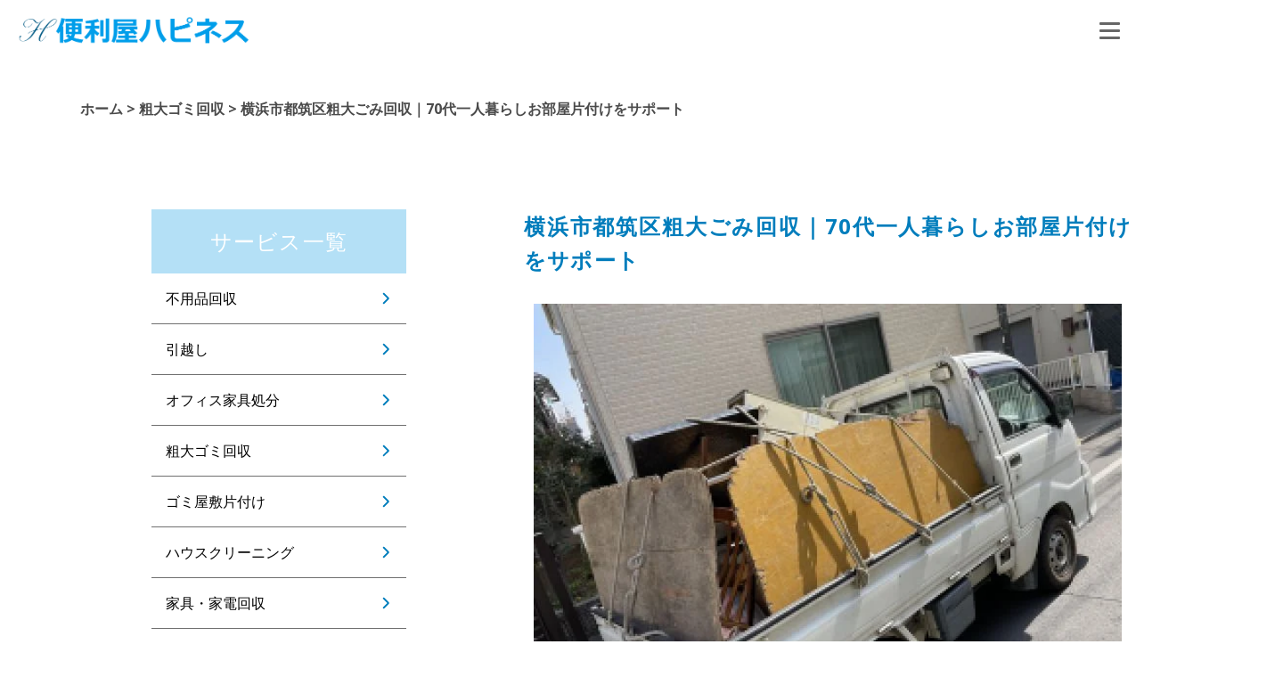

--- FILE ---
content_type: text/html; charset=UTF-8
request_url: https://www.fuyouhin-happiness.com/8459
body_size: 18694
content:
<!DOCTYPE html>
<html lang="ja">
<!-- ogp宣言 -->

<head prefix="og:http://ogp.me/ns# fb:http://ogp.me/ns/fb# http://ogp.me/ns/website#">
    <meta charset="UTF-8">
    <meta name="viewport" content="width=device-width, initial-scale=1.0" />
<!--     <title>横浜市都筑区粗大ごみ回収｜70代一人暮らしお部屋片付けをサポート ｜積み放題プランもある東京の不用品回収 便利屋ハピネス【最安保証】｜東京都渋谷区の不用品回収は便利屋ハピネス</title> -->
    <!-- safariなどで数字を勝手に電話番号と認識しない様に -->
    <meta name="format-detection" content="telephone=no">
    <!-- faviconサイズ記載する -->
    <link rel="icon" href="https://www.fuyouhin-happiness.com/wp-content/uploads/2022/09/favicon-img.png" sizes="32x32" />
    <!-- apple-touch-icon -->
    <link rel="apple-touch-icon-precomposed" href="apple-touch-iconのURL" />
    <!-- google fonts-->
    <link rel="preconnect" href="https://fonts.googleapis.com">
    <link rel="preconnect" href="https://fonts.gstatic.com" crossorigin>
    <link href="https://fonts.googleapis.com/css2?family=Open+Sans:wght@300;600;700&family=Roboto:wght@700&display=swap" rel="stylesheet">
    <!-- よくある質問の構造化データ  -->
    <script type="application/ld+json">
        {
            "@context": "https://schema.org",
            "@type": "FAQPage",
            "mainEntity": [{
                "@type": "Question",
                "name": "営業時間、料金費用等について教えてください。",
                "acceptedAnswer": {
                    "@type": "Answer",
                    "text": "営業時間は、お電話受付午前9:00～午後21:00まで、LINEでのお問い合わせ、メールでのお問い合わせは24時間受付中です。"
                }
            }, {
                "@type": "Question",
                "name": "料金の支払い方法はどんなものがありますか？",
                "acceptedAnswer": {
                    "@type": "Answer",
                    "text": "現金払い、クレジットカード払い、後払い払い、掛け払いがございます。 詳細は料金ページをご覧ください。"
                }
            }, {
                "@type": "Question",
                "name": "積み放題プランとはなんですか？",
                "acceptedAnswer": {
                    "@type": "Answer",
                    "text": "積み放題プランはあらかじめ最大料金が決まっており、お客様のお荷物量により割引されて価格が決まります。例えばお荷物量が少なければ、最大価格より安くなります。お荷物量が多くても最大料金を超える事はありません。"
                }
            }, {
                "@type": "Question",
                "name": "引越し荷物運搬の手伝いと不用品回収を同時作業してほしいのですが？",
                "acceptedAnswer": {
                    "@type": "Answer",
                    "text": "対応可能です。引越しの際のお片付けが苦手なお客様でも、弊社スタッフが不用品回収、放置ごみ、散乱ごみもまとめて整理するので安心ください。"
                }
            }]
        }
    </script>
    <title>横浜市都筑区粗大ごみ回収｜70代一人暮らしお部屋片付けをサポート ｜積み放題プランもある東京の不用品回収 便利屋ハピネス</title>

		<!-- All in One SEO 4.8.1 - aioseo.com -->
	<meta name="description" content="横浜都筑区粗大ごみ回収、都筑ごみ片付け業者 不用品回収、遺品整理、ゴミ屋敷清掃 横浜都筑区対応の便利屋ハピネス" />
	<meta name="robots" content="max-image-preview:large" />
	<meta name="author" content="ハピネス"/>
	<link rel="canonical" href="https://www.fuyouhin-happiness.com/8459" />
	<meta name="generator" content="All in One SEO (AIOSEO) 4.8.1" />

		<meta name="p:domain_verify" content="ff0decdb63386a792fd1b6f2a2c44046"/>
		<meta property="og:locale" content="ja_JP" />
		<meta property="og:site_name" content="【最安保証】｜東京都渋谷区の不用品回収は便利屋ハピネス – 東京、神奈川、千葉、埼玉の不用品回収は便利屋ハピネスにお任せください。追加料金なし、即日対応可能、積み放題プランもご用意しております。単身引越し、粗大ゴミ回収、ゴミ屋敷掃除、ハウスクリーニング、遺品整理、イベントゴミ回収、家具家電回収、オフィス家具処分や便利屋まで幅広く対応します。24時間365日無料お見積もり可能です。" />
		<meta property="og:type" content="article" />
		<meta property="og:title" content="横浜市都筑区粗大ごみ回収｜70代一人暮らしお部屋片付けをサポート ｜積み放題プランもある東京の不用品回収 便利屋ハピネス" />
		<meta property="og:description" content="横浜都筑区粗大ごみ回収、都筑ごみ片付け業者 不用品回収、遺品整理、ゴミ屋敷清掃 横浜都筑区対応の便利屋ハピネス" />
		<meta property="og:url" content="https://www.fuyouhin-happiness.com/8459" />
		<meta property="og:image" content="https://www.fuyouhin-happiness.com/wp-content/uploads/2022/09/logo_blue.png" />
		<meta property="og:image:secure_url" content="https://www.fuyouhin-happiness.com/wp-content/uploads/2022/09/logo_blue.png" />
		<meta property="og:image:width" content="600" />
		<meta property="og:image:height" content="81" />
		<meta property="article:published_time" content="2023-07-14T06:17:08+00:00" />
		<meta property="article:modified_time" content="2025-11-14T12:03:31+00:00" />
		<meta name="twitter:card" content="summary_large_image" />
		<meta name="twitter:site" content="@benri_happiness" />
		<meta name="twitter:title" content="横浜市都筑区粗大ごみ回収｜70代一人暮らしお部屋片付けをサポート ｜積み放題プランもある東京の不用品回収 便利屋ハピネス" />
		<meta name="twitter:description" content="横浜都筑区粗大ごみ回収、都筑ごみ片付け業者 不用品回収、遺品整理、ゴミ屋敷清掃 横浜都筑区対応の便利屋ハピネス" />
		<meta name="twitter:creator" content="@benri_happiness" />
		<meta name="twitter:image" content="https://www.fuyouhin-happiness.com/wp-content/uploads/2022/09/logo_blue.png" />
		<script type="application/ld+json" class="aioseo-schema">
			{"@context":"https:\/\/schema.org","@graph":[{"@type":"BlogPosting","@id":"https:\/\/www.fuyouhin-happiness.com\/8459#blogposting","name":"\u6a2a\u6d5c\u5e02\u90fd\u7b51\u533a\u7c97\u5927\u3054\u307f\u56de\u53ce\uff5c70\u4ee3\u4e00\u4eba\u66ae\u3089\u3057\u304a\u90e8\u5c4b\u7247\u4ed8\u3051\u3092\u30b5\u30dd\u30fc\u30c8 \uff5c\u7a4d\u307f\u653e\u984c\u30d7\u30e9\u30f3\u3082\u3042\u308b\u6771\u4eac\u306e\u4e0d\u7528\u54c1\u56de\u53ce \u4fbf\u5229\u5c4b\u30cf\u30d4\u30cd\u30b9","headline":"\u6a2a\u6d5c\u5e02\u90fd\u7b51\u533a\u7c97\u5927\u3054\u307f\u56de\u53ce\uff5c70\u4ee3\u4e00\u4eba\u66ae\u3089\u3057\u304a\u90e8\u5c4b\u7247\u4ed8\u3051\u3092\u30b5\u30dd\u30fc\u30c8","author":{"@id":"https:\/\/www.fuyouhin-happiness.com\/author\/aostotogmail-com#author"},"publisher":{"@id":"https:\/\/www.fuyouhin-happiness.com\/#organization"},"image":{"@type":"ImageObject","url":"https:\/\/www.fuyouhin-happiness.com\/wp-content\/uploads\/2022\/12\/a9961c1c41e650b694c480098a9ed0e8.jpg","width":602,"height":392,"caption":"\u6a2a\u6d5c\u5e02\u4ed8\u3051\u7c97\u5927\u3054\u307f\u56de\u53ce"},"datePublished":"2023-07-14T15:17:08+09:00","dateModified":"2025-11-14T21:03:31+09:00","inLanguage":"ja","mainEntityOfPage":{"@id":"https:\/\/www.fuyouhin-happiness.com\/8459#webpage"},"isPartOf":{"@id":"https:\/\/www.fuyouhin-happiness.com\/8459#webpage"},"articleSection":"\u7c97\u5927\u30b4\u30df\u56de\u53ce"},{"@type":"BreadcrumbList","@id":"https:\/\/www.fuyouhin-happiness.com\/8459#breadcrumblist","itemListElement":[{"@type":"ListItem","@id":"https:\/\/www.fuyouhin-happiness.com\/#listItem","position":1,"name":"\u5bb6"}]},{"@type":"Organization","@id":"https:\/\/www.fuyouhin-happiness.com\/#organization","name":"\u4fbf\u5229\u5c4b\u30cf\u30d4\u30cd\u30b9","description":"\u6771\u4eac\u3001\u795e\u5948\u5ddd\u3001\u5343\u8449\u3001\u57fc\u7389\u306e\u4e0d\u7528\u54c1\u56de\u53ce\u306f\u4fbf\u5229\u5c4b\u30cf\u30d4\u30cd\u30b9\u306b\u304a\u4efb\u305b\u304f\u3060\u3055\u3044\u3002\u8ffd\u52a0\u6599\u91d1\u306a\u3057\u3001\u5373\u65e5\u5bfe\u5fdc\u53ef\u80fd\u3001\u7a4d\u307f\u653e\u984c\u30d7\u30e9\u30f3\u3082\u3054\u7528\u610f\u3057\u3066\u304a\u308a\u307e\u3059\u3002\u5358\u8eab\u5f15\u8d8a\u3057\u3001\u7c97\u5927\u30b4\u30df\u56de\u53ce\u3001\u30b4\u30df\u5c4b\u6577\u6383\u9664\u3001\u30cf\u30a6\u30b9\u30af\u30ea\u30fc\u30cb\u30f3\u30b0\u3001\u907a\u54c1\u6574\u7406\u3001\u30a4\u30d9\u30f3\u30c8\u30b4\u30df\u56de\u53ce\u3001\u5bb6\u5177\u5bb6\u96fb\u56de\u53ce\u3001\u30aa\u30d5\u30a3\u30b9\u5bb6\u5177\u51e6\u5206\u3084\u4fbf\u5229\u5c4b\u307e\u3067\u5e45\u5e83\u304f\u5bfe\u5fdc\u3057\u307e\u3059\u300224\u6642\u9593365\u65e5\u7121\u6599\u304a\u898b\u7a4d\u3082\u308a\u53ef\u80fd\u3067\u3059\u3002","url":"https:\/\/www.fuyouhin-happiness.com\/","telephone":"+81369029723","logo":{"@type":"ImageObject","url":"https:\/\/www.fuyouhin-happiness.com\/wp-content\/uploads\/2022\/09\/logo_blue.png","@id":"https:\/\/www.fuyouhin-happiness.com\/8459\/#organizationLogo","width":600,"height":81,"caption":"\u4fbf\u5229\u5c4b\u30cf\u30d4\u30cd\u30b9"},"image":{"@id":"https:\/\/www.fuyouhin-happiness.com\/8459\/#organizationLogo"},"sameAs":["https:\/\/twitter.com\/benri_happiness"]},{"@type":"Person","@id":"https:\/\/www.fuyouhin-happiness.com\/author\/aostotogmail-com#author","url":"https:\/\/www.fuyouhin-happiness.com\/author\/aostotogmail-com","name":"\u30cf\u30d4\u30cd\u30b9","image":{"@type":"ImageObject","@id":"https:\/\/www.fuyouhin-happiness.com\/8459#authorImage","url":"https:\/\/secure.gravatar.com\/avatar\/9d37dd894fe50857ea5444ee693d2eaedfbc252cd0b26132629228afe89f976d?s=96&d=mm&r=g","width":96,"height":96,"caption":"\u30cf\u30d4\u30cd\u30b9"}},{"@type":"WebPage","@id":"https:\/\/www.fuyouhin-happiness.com\/8459#webpage","url":"https:\/\/www.fuyouhin-happiness.com\/8459","name":"\u6a2a\u6d5c\u5e02\u90fd\u7b51\u533a\u7c97\u5927\u3054\u307f\u56de\u53ce\uff5c70\u4ee3\u4e00\u4eba\u66ae\u3089\u3057\u304a\u90e8\u5c4b\u7247\u4ed8\u3051\u3092\u30b5\u30dd\u30fc\u30c8 \uff5c\u7a4d\u307f\u653e\u984c\u30d7\u30e9\u30f3\u3082\u3042\u308b\u6771\u4eac\u306e\u4e0d\u7528\u54c1\u56de\u53ce \u4fbf\u5229\u5c4b\u30cf\u30d4\u30cd\u30b9","description":"\u6a2a\u6d5c\u90fd\u7b51\u533a\u7c97\u5927\u3054\u307f\u56de\u53ce\u3001\u90fd\u7b51\u3054\u307f\u7247\u4ed8\u3051\u696d\u8005 \u4e0d\u7528\u54c1\u56de\u53ce\u3001\u907a\u54c1\u6574\u7406\u3001\u30b4\u30df\u5c4b\u6577\u6e05\u6383 \u6a2a\u6d5c\u90fd\u7b51\u533a\u5bfe\u5fdc\u306e\u4fbf\u5229\u5c4b\u30cf\u30d4\u30cd\u30b9","inLanguage":"ja","isPartOf":{"@id":"https:\/\/www.fuyouhin-happiness.com\/#website"},"breadcrumb":{"@id":"https:\/\/www.fuyouhin-happiness.com\/8459#breadcrumblist"},"author":{"@id":"https:\/\/www.fuyouhin-happiness.com\/author\/aostotogmail-com#author"},"creator":{"@id":"https:\/\/www.fuyouhin-happiness.com\/author\/aostotogmail-com#author"},"image":{"@type":"ImageObject","url":"https:\/\/www.fuyouhin-happiness.com\/wp-content\/uploads\/2022\/12\/a9961c1c41e650b694c480098a9ed0e8.jpg","@id":"https:\/\/www.fuyouhin-happiness.com\/8459\/#mainImage","width":602,"height":392,"caption":"\u6a2a\u6d5c\u5e02\u4ed8\u3051\u7c97\u5927\u3054\u307f\u56de\u53ce"},"primaryImageOfPage":{"@id":"https:\/\/www.fuyouhin-happiness.com\/8459#mainImage"},"datePublished":"2023-07-14T15:17:08+09:00","dateModified":"2025-11-14T21:03:31+09:00"},{"@type":"WebSite","@id":"https:\/\/www.fuyouhin-happiness.com\/#website","url":"https:\/\/www.fuyouhin-happiness.com\/","name":"\u3010\u6700\u5b89\u4fdd\u8a3c\u3011\uff5c\u6771\u4eac\u90fd\u6e0b\u8c37\u533a\u306e\u4e0d\u7528\u54c1\u56de\u53ce\u306f\u4fbf\u5229\u5c4b\u30cf\u30d4\u30cd\u30b9","description":"\u6771\u4eac\u3001\u795e\u5948\u5ddd\u3001\u5343\u8449\u3001\u57fc\u7389\u306e\u4e0d\u7528\u54c1\u56de\u53ce\u306f\u4fbf\u5229\u5c4b\u30cf\u30d4\u30cd\u30b9\u306b\u304a\u4efb\u305b\u304f\u3060\u3055\u3044\u3002\u8ffd\u52a0\u6599\u91d1\u306a\u3057\u3001\u5373\u65e5\u5bfe\u5fdc\u53ef\u80fd\u3001\u7a4d\u307f\u653e\u984c\u30d7\u30e9\u30f3\u3082\u3054\u7528\u610f\u3057\u3066\u304a\u308a\u307e\u3059\u3002\u5358\u8eab\u5f15\u8d8a\u3057\u3001\u7c97\u5927\u30b4\u30df\u56de\u53ce\u3001\u30b4\u30df\u5c4b\u6577\u6383\u9664\u3001\u30cf\u30a6\u30b9\u30af\u30ea\u30fc\u30cb\u30f3\u30b0\u3001\u907a\u54c1\u6574\u7406\u3001\u30a4\u30d9\u30f3\u30c8\u30b4\u30df\u56de\u53ce\u3001\u5bb6\u5177\u5bb6\u96fb\u56de\u53ce\u3001\u30aa\u30d5\u30a3\u30b9\u5bb6\u5177\u51e6\u5206\u3084\u4fbf\u5229\u5c4b\u307e\u3067\u5e45\u5e83\u304f\u5bfe\u5fdc\u3057\u307e\u3059\u300224\u6642\u9593365\u65e5\u7121\u6599\u304a\u898b\u7a4d\u3082\u308a\u53ef\u80fd\u3067\u3059\u3002","inLanguage":"ja","publisher":{"@id":"https:\/\/www.fuyouhin-happiness.com\/#organization"}}]}
		</script>
		<!-- All in One SEO -->

<link rel='dns-prefetch' href='//www.googletagmanager.com' />
<link rel="alternate" type="application/rss+xml" title="【最安保証】｜東京都渋谷区の不用品回収は便利屋ハピネス &raquo; フィード" href="https://www.fuyouhin-happiness.com/feed" />
<link rel="alternate" type="application/rss+xml" title="【最安保証】｜東京都渋谷区の不用品回収は便利屋ハピネス &raquo; コメントフィード" href="https://www.fuyouhin-happiness.com/comments/feed" />
<link rel="alternate" type="application/rss+xml" title="【最安保証】｜東京都渋谷区の不用品回収は便利屋ハピネス &raquo; 横浜市都筑区粗大ごみ回収｜70代一人暮らしお部屋片付けをサポート のコメントのフィード" href="https://www.fuyouhin-happiness.com/8459/feed" />
<link rel="alternate" title="oEmbed (JSON)" type="application/json+oembed" href="https://www.fuyouhin-happiness.com/wp-json/oembed/1.0/embed?url=https%3A%2F%2Fwww.fuyouhin-happiness.com%2F8459" />
<link rel="alternate" title="oEmbed (XML)" type="text/xml+oembed" href="https://www.fuyouhin-happiness.com/wp-json/oembed/1.0/embed?url=https%3A%2F%2Fwww.fuyouhin-happiness.com%2F8459&#038;format=xml" />
		<!-- This site uses the Google Analytics by MonsterInsights plugin v9.0.1 - Using Analytics tracking - https://www.monsterinsights.com/ -->
		<!-- Note: MonsterInsights is not currently configured on this site. The site owner needs to authenticate with Google Analytics in the MonsterInsights settings panel. -->
					<!-- No tracking code set -->
				<!-- / Google Analytics by MonsterInsights -->
		<style id='wp-img-auto-sizes-contain-inline-css' type='text/css'>
img:is([sizes=auto i],[sizes^="auto," i]){contain-intrinsic-size:3000px 1500px}
/*# sourceURL=wp-img-auto-sizes-contain-inline-css */
</style>
<style id='wp-emoji-styles-inline-css' type='text/css'>

	img.wp-smiley, img.emoji {
		display: inline !important;
		border: none !important;
		box-shadow: none !important;
		height: 1em !important;
		width: 1em !important;
		margin: 0 0.07em !important;
		vertical-align: -0.1em !important;
		background: none !important;
		padding: 0 !important;
	}
/*# sourceURL=wp-emoji-styles-inline-css */
</style>
<style id='wp-block-library-inline-css' type='text/css'>
:root{--wp-block-synced-color:#7a00df;--wp-block-synced-color--rgb:122,0,223;--wp-bound-block-color:var(--wp-block-synced-color);--wp-editor-canvas-background:#ddd;--wp-admin-theme-color:#007cba;--wp-admin-theme-color--rgb:0,124,186;--wp-admin-theme-color-darker-10:#006ba1;--wp-admin-theme-color-darker-10--rgb:0,107,160.5;--wp-admin-theme-color-darker-20:#005a87;--wp-admin-theme-color-darker-20--rgb:0,90,135;--wp-admin-border-width-focus:2px}@media (min-resolution:192dpi){:root{--wp-admin-border-width-focus:1.5px}}.wp-element-button{cursor:pointer}:root .has-very-light-gray-background-color{background-color:#eee}:root .has-very-dark-gray-background-color{background-color:#313131}:root .has-very-light-gray-color{color:#eee}:root .has-very-dark-gray-color{color:#313131}:root .has-vivid-green-cyan-to-vivid-cyan-blue-gradient-background{background:linear-gradient(135deg,#00d084,#0693e3)}:root .has-purple-crush-gradient-background{background:linear-gradient(135deg,#34e2e4,#4721fb 50%,#ab1dfe)}:root .has-hazy-dawn-gradient-background{background:linear-gradient(135deg,#faaca8,#dad0ec)}:root .has-subdued-olive-gradient-background{background:linear-gradient(135deg,#fafae1,#67a671)}:root .has-atomic-cream-gradient-background{background:linear-gradient(135deg,#fdd79a,#004a59)}:root .has-nightshade-gradient-background{background:linear-gradient(135deg,#330968,#31cdcf)}:root .has-midnight-gradient-background{background:linear-gradient(135deg,#020381,#2874fc)}:root{--wp--preset--font-size--normal:16px;--wp--preset--font-size--huge:42px}.has-regular-font-size{font-size:1em}.has-larger-font-size{font-size:2.625em}.has-normal-font-size{font-size:var(--wp--preset--font-size--normal)}.has-huge-font-size{font-size:var(--wp--preset--font-size--huge)}.has-text-align-center{text-align:center}.has-text-align-left{text-align:left}.has-text-align-right{text-align:right}.has-fit-text{white-space:nowrap!important}#end-resizable-editor-section{display:none}.aligncenter{clear:both}.items-justified-left{justify-content:flex-start}.items-justified-center{justify-content:center}.items-justified-right{justify-content:flex-end}.items-justified-space-between{justify-content:space-between}.screen-reader-text{border:0;clip-path:inset(50%);height:1px;margin:-1px;overflow:hidden;padding:0;position:absolute;width:1px;word-wrap:normal!important}.screen-reader-text:focus{background-color:#ddd;clip-path:none;color:#444;display:block;font-size:1em;height:auto;left:5px;line-height:normal;padding:15px 23px 14px;text-decoration:none;top:5px;width:auto;z-index:100000}html :where(.has-border-color){border-style:solid}html :where([style*=border-top-color]){border-top-style:solid}html :where([style*=border-right-color]){border-right-style:solid}html :where([style*=border-bottom-color]){border-bottom-style:solid}html :where([style*=border-left-color]){border-left-style:solid}html :where([style*=border-width]){border-style:solid}html :where([style*=border-top-width]){border-top-style:solid}html :where([style*=border-right-width]){border-right-style:solid}html :where([style*=border-bottom-width]){border-bottom-style:solid}html :where([style*=border-left-width]){border-left-style:solid}html :where(img[class*=wp-image-]){height:auto;max-width:100%}:where(figure){margin:0 0 1em}html :where(.is-position-sticky){--wp-admin--admin-bar--position-offset:var(--wp-admin--admin-bar--height,0px)}@media screen and (max-width:600px){html :where(.is-position-sticky){--wp-admin--admin-bar--position-offset:0px}}

/*# sourceURL=wp-block-library-inline-css */
</style><style id='wp-block-image-inline-css' type='text/css'>
.wp-block-image>a,.wp-block-image>figure>a{display:inline-block}.wp-block-image img{box-sizing:border-box;height:auto;max-width:100%;vertical-align:bottom}@media not (prefers-reduced-motion){.wp-block-image img.hide{visibility:hidden}.wp-block-image img.show{animation:show-content-image .4s}}.wp-block-image[style*=border-radius] img,.wp-block-image[style*=border-radius]>a{border-radius:inherit}.wp-block-image.has-custom-border img{box-sizing:border-box}.wp-block-image.aligncenter{text-align:center}.wp-block-image.alignfull>a,.wp-block-image.alignwide>a{width:100%}.wp-block-image.alignfull img,.wp-block-image.alignwide img{height:auto;width:100%}.wp-block-image .aligncenter,.wp-block-image .alignleft,.wp-block-image .alignright,.wp-block-image.aligncenter,.wp-block-image.alignleft,.wp-block-image.alignright{display:table}.wp-block-image .aligncenter>figcaption,.wp-block-image .alignleft>figcaption,.wp-block-image .alignright>figcaption,.wp-block-image.aligncenter>figcaption,.wp-block-image.alignleft>figcaption,.wp-block-image.alignright>figcaption{caption-side:bottom;display:table-caption}.wp-block-image .alignleft{float:left;margin:.5em 1em .5em 0}.wp-block-image .alignright{float:right;margin:.5em 0 .5em 1em}.wp-block-image .aligncenter{margin-left:auto;margin-right:auto}.wp-block-image :where(figcaption){margin-bottom:1em;margin-top:.5em}.wp-block-image.is-style-circle-mask img{border-radius:9999px}@supports ((-webkit-mask-image:none) or (mask-image:none)) or (-webkit-mask-image:none){.wp-block-image.is-style-circle-mask img{border-radius:0;-webkit-mask-image:url('data:image/svg+xml;utf8,<svg viewBox="0 0 100 100" xmlns="http://www.w3.org/2000/svg"><circle cx="50" cy="50" r="50"/></svg>');mask-image:url('data:image/svg+xml;utf8,<svg viewBox="0 0 100 100" xmlns="http://www.w3.org/2000/svg"><circle cx="50" cy="50" r="50"/></svg>');mask-mode:alpha;-webkit-mask-position:center;mask-position:center;-webkit-mask-repeat:no-repeat;mask-repeat:no-repeat;-webkit-mask-size:contain;mask-size:contain}}:root :where(.wp-block-image.is-style-rounded img,.wp-block-image .is-style-rounded img){border-radius:9999px}.wp-block-image figure{margin:0}.wp-lightbox-container{display:flex;flex-direction:column;position:relative}.wp-lightbox-container img{cursor:zoom-in}.wp-lightbox-container img:hover+button{opacity:1}.wp-lightbox-container button{align-items:center;backdrop-filter:blur(16px) saturate(180%);background-color:#5a5a5a40;border:none;border-radius:4px;cursor:zoom-in;display:flex;height:20px;justify-content:center;opacity:0;padding:0;position:absolute;right:16px;text-align:center;top:16px;width:20px;z-index:100}@media not (prefers-reduced-motion){.wp-lightbox-container button{transition:opacity .2s ease}}.wp-lightbox-container button:focus-visible{outline:3px auto #5a5a5a40;outline:3px auto -webkit-focus-ring-color;outline-offset:3px}.wp-lightbox-container button:hover{cursor:pointer;opacity:1}.wp-lightbox-container button:focus{opacity:1}.wp-lightbox-container button:focus,.wp-lightbox-container button:hover,.wp-lightbox-container button:not(:hover):not(:active):not(.has-background){background-color:#5a5a5a40;border:none}.wp-lightbox-overlay{box-sizing:border-box;cursor:zoom-out;height:100vh;left:0;overflow:hidden;position:fixed;top:0;visibility:hidden;width:100%;z-index:100000}.wp-lightbox-overlay .close-button{align-items:center;cursor:pointer;display:flex;justify-content:center;min-height:40px;min-width:40px;padding:0;position:absolute;right:calc(env(safe-area-inset-right) + 16px);top:calc(env(safe-area-inset-top) + 16px);z-index:5000000}.wp-lightbox-overlay .close-button:focus,.wp-lightbox-overlay .close-button:hover,.wp-lightbox-overlay .close-button:not(:hover):not(:active):not(.has-background){background:none;border:none}.wp-lightbox-overlay .lightbox-image-container{height:var(--wp--lightbox-container-height);left:50%;overflow:hidden;position:absolute;top:50%;transform:translate(-50%,-50%);transform-origin:top left;width:var(--wp--lightbox-container-width);z-index:9999999999}.wp-lightbox-overlay .wp-block-image{align-items:center;box-sizing:border-box;display:flex;height:100%;justify-content:center;margin:0;position:relative;transform-origin:0 0;width:100%;z-index:3000000}.wp-lightbox-overlay .wp-block-image img{height:var(--wp--lightbox-image-height);min-height:var(--wp--lightbox-image-height);min-width:var(--wp--lightbox-image-width);width:var(--wp--lightbox-image-width)}.wp-lightbox-overlay .wp-block-image figcaption{display:none}.wp-lightbox-overlay button{background:none;border:none}.wp-lightbox-overlay .scrim{background-color:#fff;height:100%;opacity:.9;position:absolute;width:100%;z-index:2000000}.wp-lightbox-overlay.active{visibility:visible}@media not (prefers-reduced-motion){.wp-lightbox-overlay.active{animation:turn-on-visibility .25s both}.wp-lightbox-overlay.active img{animation:turn-on-visibility .35s both}.wp-lightbox-overlay.show-closing-animation:not(.active){animation:turn-off-visibility .35s both}.wp-lightbox-overlay.show-closing-animation:not(.active) img{animation:turn-off-visibility .25s both}.wp-lightbox-overlay.zoom.active{animation:none;opacity:1;visibility:visible}.wp-lightbox-overlay.zoom.active .lightbox-image-container{animation:lightbox-zoom-in .4s}.wp-lightbox-overlay.zoom.active .lightbox-image-container img{animation:none}.wp-lightbox-overlay.zoom.active .scrim{animation:turn-on-visibility .4s forwards}.wp-lightbox-overlay.zoom.show-closing-animation:not(.active){animation:none}.wp-lightbox-overlay.zoom.show-closing-animation:not(.active) .lightbox-image-container{animation:lightbox-zoom-out .4s}.wp-lightbox-overlay.zoom.show-closing-animation:not(.active) .lightbox-image-container img{animation:none}.wp-lightbox-overlay.zoom.show-closing-animation:not(.active) .scrim{animation:turn-off-visibility .4s forwards}}@keyframes show-content-image{0%{visibility:hidden}99%{visibility:hidden}to{visibility:visible}}@keyframes turn-on-visibility{0%{opacity:0}to{opacity:1}}@keyframes turn-off-visibility{0%{opacity:1;visibility:visible}99%{opacity:0;visibility:visible}to{opacity:0;visibility:hidden}}@keyframes lightbox-zoom-in{0%{transform:translate(calc((-100vw + var(--wp--lightbox-scrollbar-width))/2 + var(--wp--lightbox-initial-left-position)),calc(-50vh + var(--wp--lightbox-initial-top-position))) scale(var(--wp--lightbox-scale))}to{transform:translate(-50%,-50%) scale(1)}}@keyframes lightbox-zoom-out{0%{transform:translate(-50%,-50%) scale(1);visibility:visible}99%{visibility:visible}to{transform:translate(calc((-100vw + var(--wp--lightbox-scrollbar-width))/2 + var(--wp--lightbox-initial-left-position)),calc(-50vh + var(--wp--lightbox-initial-top-position))) scale(var(--wp--lightbox-scale));visibility:hidden}}
/*# sourceURL=https://www.fuyouhin-happiness.com/wp-includes/blocks/image/style.min.css */
</style>
<style id='wp-block-embed-inline-css' type='text/css'>
.wp-block-embed.alignleft,.wp-block-embed.alignright,.wp-block[data-align=left]>[data-type="core/embed"],.wp-block[data-align=right]>[data-type="core/embed"]{max-width:360px;width:100%}.wp-block-embed.alignleft .wp-block-embed__wrapper,.wp-block-embed.alignright .wp-block-embed__wrapper,.wp-block[data-align=left]>[data-type="core/embed"] .wp-block-embed__wrapper,.wp-block[data-align=right]>[data-type="core/embed"] .wp-block-embed__wrapper{min-width:280px}.wp-block-cover .wp-block-embed{min-height:240px;min-width:320px}.wp-block-embed{overflow-wrap:break-word}.wp-block-embed :where(figcaption){margin-bottom:1em;margin-top:.5em}.wp-block-embed iframe{max-width:100%}.wp-block-embed__wrapper{position:relative}.wp-embed-responsive .wp-has-aspect-ratio .wp-block-embed__wrapper:before{content:"";display:block;padding-top:50%}.wp-embed-responsive .wp-has-aspect-ratio iframe{bottom:0;height:100%;left:0;position:absolute;right:0;top:0;width:100%}.wp-embed-responsive .wp-embed-aspect-21-9 .wp-block-embed__wrapper:before{padding-top:42.85%}.wp-embed-responsive .wp-embed-aspect-18-9 .wp-block-embed__wrapper:before{padding-top:50%}.wp-embed-responsive .wp-embed-aspect-16-9 .wp-block-embed__wrapper:before{padding-top:56.25%}.wp-embed-responsive .wp-embed-aspect-4-3 .wp-block-embed__wrapper:before{padding-top:75%}.wp-embed-responsive .wp-embed-aspect-1-1 .wp-block-embed__wrapper:before{padding-top:100%}.wp-embed-responsive .wp-embed-aspect-9-16 .wp-block-embed__wrapper:before{padding-top:177.77%}.wp-embed-responsive .wp-embed-aspect-1-2 .wp-block-embed__wrapper:before{padding-top:200%}
/*# sourceURL=https://www.fuyouhin-happiness.com/wp-includes/blocks/embed/style.min.css */
</style>
<style id='wp-block-paragraph-inline-css' type='text/css'>
.is-small-text{font-size:.875em}.is-regular-text{font-size:1em}.is-large-text{font-size:2.25em}.is-larger-text{font-size:3em}.has-drop-cap:not(:focus):first-letter{float:left;font-size:8.4em;font-style:normal;font-weight:100;line-height:.68;margin:.05em .1em 0 0;text-transform:uppercase}body.rtl .has-drop-cap:not(:focus):first-letter{float:none;margin-left:.1em}p.has-drop-cap.has-background{overflow:hidden}:root :where(p.has-background){padding:1.25em 2.375em}:where(p.has-text-color:not(.has-link-color)) a{color:inherit}p.has-text-align-left[style*="writing-mode:vertical-lr"],p.has-text-align-right[style*="writing-mode:vertical-rl"]{rotate:180deg}
/*# sourceURL=https://www.fuyouhin-happiness.com/wp-includes/blocks/paragraph/style.min.css */
</style>
<style id='wp-block-separator-inline-css' type='text/css'>
@charset "UTF-8";.wp-block-separator{border:none;border-top:2px solid}:root :where(.wp-block-separator.is-style-dots){height:auto;line-height:1;text-align:center}:root :where(.wp-block-separator.is-style-dots):before{color:currentColor;content:"···";font-family:serif;font-size:1.5em;letter-spacing:2em;padding-left:2em}.wp-block-separator.is-style-dots{background:none!important;border:none!important}
/*# sourceURL=https://www.fuyouhin-happiness.com/wp-includes/blocks/separator/style.min.css */
</style>
<style id='global-styles-inline-css' type='text/css'>
:root{--wp--preset--aspect-ratio--square: 1;--wp--preset--aspect-ratio--4-3: 4/3;--wp--preset--aspect-ratio--3-4: 3/4;--wp--preset--aspect-ratio--3-2: 3/2;--wp--preset--aspect-ratio--2-3: 2/3;--wp--preset--aspect-ratio--16-9: 16/9;--wp--preset--aspect-ratio--9-16: 9/16;--wp--preset--color--black: #000000;--wp--preset--color--cyan-bluish-gray: #abb8c3;--wp--preset--color--white: #ffffff;--wp--preset--color--pale-pink: #f78da7;--wp--preset--color--vivid-red: #cf2e2e;--wp--preset--color--luminous-vivid-orange: #ff6900;--wp--preset--color--luminous-vivid-amber: #fcb900;--wp--preset--color--light-green-cyan: #7bdcb5;--wp--preset--color--vivid-green-cyan: #00d084;--wp--preset--color--pale-cyan-blue: #8ed1fc;--wp--preset--color--vivid-cyan-blue: #0693e3;--wp--preset--color--vivid-purple: #9b51e0;--wp--preset--gradient--vivid-cyan-blue-to-vivid-purple: linear-gradient(135deg,rgb(6,147,227) 0%,rgb(155,81,224) 100%);--wp--preset--gradient--light-green-cyan-to-vivid-green-cyan: linear-gradient(135deg,rgb(122,220,180) 0%,rgb(0,208,130) 100%);--wp--preset--gradient--luminous-vivid-amber-to-luminous-vivid-orange: linear-gradient(135deg,rgb(252,185,0) 0%,rgb(255,105,0) 100%);--wp--preset--gradient--luminous-vivid-orange-to-vivid-red: linear-gradient(135deg,rgb(255,105,0) 0%,rgb(207,46,46) 100%);--wp--preset--gradient--very-light-gray-to-cyan-bluish-gray: linear-gradient(135deg,rgb(238,238,238) 0%,rgb(169,184,195) 100%);--wp--preset--gradient--cool-to-warm-spectrum: linear-gradient(135deg,rgb(74,234,220) 0%,rgb(151,120,209) 20%,rgb(207,42,186) 40%,rgb(238,44,130) 60%,rgb(251,105,98) 80%,rgb(254,248,76) 100%);--wp--preset--gradient--blush-light-purple: linear-gradient(135deg,rgb(255,206,236) 0%,rgb(152,150,240) 100%);--wp--preset--gradient--blush-bordeaux: linear-gradient(135deg,rgb(254,205,165) 0%,rgb(254,45,45) 50%,rgb(107,0,62) 100%);--wp--preset--gradient--luminous-dusk: linear-gradient(135deg,rgb(255,203,112) 0%,rgb(199,81,192) 50%,rgb(65,88,208) 100%);--wp--preset--gradient--pale-ocean: linear-gradient(135deg,rgb(255,245,203) 0%,rgb(182,227,212) 50%,rgb(51,167,181) 100%);--wp--preset--gradient--electric-grass: linear-gradient(135deg,rgb(202,248,128) 0%,rgb(113,206,126) 100%);--wp--preset--gradient--midnight: linear-gradient(135deg,rgb(2,3,129) 0%,rgb(40,116,252) 100%);--wp--preset--font-size--small: 13px;--wp--preset--font-size--medium: 20px;--wp--preset--font-size--large: 36px;--wp--preset--font-size--x-large: 42px;--wp--preset--spacing--20: 0.44rem;--wp--preset--spacing--30: 0.67rem;--wp--preset--spacing--40: 1rem;--wp--preset--spacing--50: 1.5rem;--wp--preset--spacing--60: 2.25rem;--wp--preset--spacing--70: 3.38rem;--wp--preset--spacing--80: 5.06rem;--wp--preset--shadow--natural: 6px 6px 9px rgba(0, 0, 0, 0.2);--wp--preset--shadow--deep: 12px 12px 50px rgba(0, 0, 0, 0.4);--wp--preset--shadow--sharp: 6px 6px 0px rgba(0, 0, 0, 0.2);--wp--preset--shadow--outlined: 6px 6px 0px -3px rgb(255, 255, 255), 6px 6px rgb(0, 0, 0);--wp--preset--shadow--crisp: 6px 6px 0px rgb(0, 0, 0);}:where(.is-layout-flex){gap: 0.5em;}:where(.is-layout-grid){gap: 0.5em;}body .is-layout-flex{display: flex;}.is-layout-flex{flex-wrap: wrap;align-items: center;}.is-layout-flex > :is(*, div){margin: 0;}body .is-layout-grid{display: grid;}.is-layout-grid > :is(*, div){margin: 0;}:where(.wp-block-columns.is-layout-flex){gap: 2em;}:where(.wp-block-columns.is-layout-grid){gap: 2em;}:where(.wp-block-post-template.is-layout-flex){gap: 1.25em;}:where(.wp-block-post-template.is-layout-grid){gap: 1.25em;}.has-black-color{color: var(--wp--preset--color--black) !important;}.has-cyan-bluish-gray-color{color: var(--wp--preset--color--cyan-bluish-gray) !important;}.has-white-color{color: var(--wp--preset--color--white) !important;}.has-pale-pink-color{color: var(--wp--preset--color--pale-pink) !important;}.has-vivid-red-color{color: var(--wp--preset--color--vivid-red) !important;}.has-luminous-vivid-orange-color{color: var(--wp--preset--color--luminous-vivid-orange) !important;}.has-luminous-vivid-amber-color{color: var(--wp--preset--color--luminous-vivid-amber) !important;}.has-light-green-cyan-color{color: var(--wp--preset--color--light-green-cyan) !important;}.has-vivid-green-cyan-color{color: var(--wp--preset--color--vivid-green-cyan) !important;}.has-pale-cyan-blue-color{color: var(--wp--preset--color--pale-cyan-blue) !important;}.has-vivid-cyan-blue-color{color: var(--wp--preset--color--vivid-cyan-blue) !important;}.has-vivid-purple-color{color: var(--wp--preset--color--vivid-purple) !important;}.has-black-background-color{background-color: var(--wp--preset--color--black) !important;}.has-cyan-bluish-gray-background-color{background-color: var(--wp--preset--color--cyan-bluish-gray) !important;}.has-white-background-color{background-color: var(--wp--preset--color--white) !important;}.has-pale-pink-background-color{background-color: var(--wp--preset--color--pale-pink) !important;}.has-vivid-red-background-color{background-color: var(--wp--preset--color--vivid-red) !important;}.has-luminous-vivid-orange-background-color{background-color: var(--wp--preset--color--luminous-vivid-orange) !important;}.has-luminous-vivid-amber-background-color{background-color: var(--wp--preset--color--luminous-vivid-amber) !important;}.has-light-green-cyan-background-color{background-color: var(--wp--preset--color--light-green-cyan) !important;}.has-vivid-green-cyan-background-color{background-color: var(--wp--preset--color--vivid-green-cyan) !important;}.has-pale-cyan-blue-background-color{background-color: var(--wp--preset--color--pale-cyan-blue) !important;}.has-vivid-cyan-blue-background-color{background-color: var(--wp--preset--color--vivid-cyan-blue) !important;}.has-vivid-purple-background-color{background-color: var(--wp--preset--color--vivid-purple) !important;}.has-black-border-color{border-color: var(--wp--preset--color--black) !important;}.has-cyan-bluish-gray-border-color{border-color: var(--wp--preset--color--cyan-bluish-gray) !important;}.has-white-border-color{border-color: var(--wp--preset--color--white) !important;}.has-pale-pink-border-color{border-color: var(--wp--preset--color--pale-pink) !important;}.has-vivid-red-border-color{border-color: var(--wp--preset--color--vivid-red) !important;}.has-luminous-vivid-orange-border-color{border-color: var(--wp--preset--color--luminous-vivid-orange) !important;}.has-luminous-vivid-amber-border-color{border-color: var(--wp--preset--color--luminous-vivid-amber) !important;}.has-light-green-cyan-border-color{border-color: var(--wp--preset--color--light-green-cyan) !important;}.has-vivid-green-cyan-border-color{border-color: var(--wp--preset--color--vivid-green-cyan) !important;}.has-pale-cyan-blue-border-color{border-color: var(--wp--preset--color--pale-cyan-blue) !important;}.has-vivid-cyan-blue-border-color{border-color: var(--wp--preset--color--vivid-cyan-blue) !important;}.has-vivid-purple-border-color{border-color: var(--wp--preset--color--vivid-purple) !important;}.has-vivid-cyan-blue-to-vivid-purple-gradient-background{background: var(--wp--preset--gradient--vivid-cyan-blue-to-vivid-purple) !important;}.has-light-green-cyan-to-vivid-green-cyan-gradient-background{background: var(--wp--preset--gradient--light-green-cyan-to-vivid-green-cyan) !important;}.has-luminous-vivid-amber-to-luminous-vivid-orange-gradient-background{background: var(--wp--preset--gradient--luminous-vivid-amber-to-luminous-vivid-orange) !important;}.has-luminous-vivid-orange-to-vivid-red-gradient-background{background: var(--wp--preset--gradient--luminous-vivid-orange-to-vivid-red) !important;}.has-very-light-gray-to-cyan-bluish-gray-gradient-background{background: var(--wp--preset--gradient--very-light-gray-to-cyan-bluish-gray) !important;}.has-cool-to-warm-spectrum-gradient-background{background: var(--wp--preset--gradient--cool-to-warm-spectrum) !important;}.has-blush-light-purple-gradient-background{background: var(--wp--preset--gradient--blush-light-purple) !important;}.has-blush-bordeaux-gradient-background{background: var(--wp--preset--gradient--blush-bordeaux) !important;}.has-luminous-dusk-gradient-background{background: var(--wp--preset--gradient--luminous-dusk) !important;}.has-pale-ocean-gradient-background{background: var(--wp--preset--gradient--pale-ocean) !important;}.has-electric-grass-gradient-background{background: var(--wp--preset--gradient--electric-grass) !important;}.has-midnight-gradient-background{background: var(--wp--preset--gradient--midnight) !important;}.has-small-font-size{font-size: var(--wp--preset--font-size--small) !important;}.has-medium-font-size{font-size: var(--wp--preset--font-size--medium) !important;}.has-large-font-size{font-size: var(--wp--preset--font-size--large) !important;}.has-x-large-font-size{font-size: var(--wp--preset--font-size--x-large) !important;}
/*# sourceURL=global-styles-inline-css */
</style>

<style id='classic-theme-styles-inline-css' type='text/css'>
/*! This file is auto-generated */
.wp-block-button__link{color:#fff;background-color:#32373c;border-radius:9999px;box-shadow:none;text-decoration:none;padding:calc(.667em + 2px) calc(1.333em + 2px);font-size:1.125em}.wp-block-file__button{background:#32373c;color:#fff;text-decoration:none}
/*# sourceURL=/wp-includes/css/classic-themes.min.css */
</style>
<link rel='stylesheet' id='my-css' href='https://www.fuyouhin-happiness.com/wp-content/themes/benriya_hapiness/style.css?ver=1.0.0' type='text/css' media='all' />
<link rel='stylesheet' id='wp-pagenavi-css' href='https://www.fuyouhin-happiness.com/wp-content/plugins/wp-pagenavi/pagenavi-css.css?ver=2.70' type='text/css' media='all' />
<link rel='stylesheet' id='tablepress-default-css' href='https://www.fuyouhin-happiness.com/wp-content/plugins/tablepress/css/build/default.css?ver=2.4' type='text/css' media='all' />
<script type="text/javascript" src="https://www.fuyouhin-happiness.com/wp-includes/js/jquery/jquery.min.js?ver=3.7.1" id="jquery-core-js"></script>
<script type="text/javascript" src="https://www.fuyouhin-happiness.com/wp-includes/js/jquery/jquery-migrate.min.js?ver=3.4.1" id="jquery-migrate-js"></script>

<!-- Site Kit によって追加された Google タグ（gtag.js）スニペット -->
<!-- Google アナリティクス スニペット (Site Kit が追加) -->
<script type="text/javascript" src="https://www.googletagmanager.com/gtag/js?id=GT-PBCSMX8" id="google_gtagjs-js" async></script>
<script type="text/javascript" id="google_gtagjs-js-after">
/* <![CDATA[ */
window.dataLayer = window.dataLayer || [];function gtag(){dataLayer.push(arguments);}
gtag("set","linker",{"domains":["www.fuyouhin-happiness.com"]});
gtag("js", new Date());
gtag("set", "developer_id.dZTNiMT", true);
gtag("config", "GT-PBCSMX8");
//# sourceURL=google_gtagjs-js-after
/* ]]> */
</script>
<link rel="https://api.w.org/" href="https://www.fuyouhin-happiness.com/wp-json/" /><link rel="alternate" title="JSON" type="application/json" href="https://www.fuyouhin-happiness.com/wp-json/wp/v2/posts/8459" /><link rel="EditURI" type="application/rsd+xml" title="RSD" href="https://www.fuyouhin-happiness.com/xmlrpc.php?rsd" />
<meta name="generator" content="WordPress 6.9" />
<link rel='shortlink' href='https://www.fuyouhin-happiness.com/?p=8459' />
<meta name="generator" content="Site Kit by Google 1.170.0" /><link rel="canonical" href="https://www.fuyouhin-happiness.com/8459">

<link rel="stylesheet" href="https://www.fuyouhin-happiness.com/wp-content/plugins/wassup/css/wassup-widget.css?ver=1.9.4.5" type="text/css" />
<script type="text/javascript">
//<![CDATA[
function wassup_get_screenres(){
	var screen_res = screen.width + " x " + screen.height;
	if(screen_res==" x ") screen_res=window.screen.width+" x "+window.screen.height;
	if(screen_res==" x ") screen_res=screen.availWidth+" x "+screen.availHeight;
	if (screen_res!=" x "){document.cookie = "wassup_screen_res33f45aa861f902428b7ac9dcb2c32ca1=" + encodeURIComponent(screen_res)+ "; path=/; domain=" + document.domain;}
}
wassup_get_screenres();
//]]>
</script>
<!-- Google タグ マネージャー スニペット (Site Kit が追加) -->
<script type="text/javascript">
/* <![CDATA[ */

			( function( w, d, s, l, i ) {
				w[l] = w[l] || [];
				w[l].push( {'gtm.start': new Date().getTime(), event: 'gtm.js'} );
				var f = d.getElementsByTagName( s )[0],
					j = d.createElement( s ), dl = l != 'dataLayer' ? '&l=' + l : '';
				j.async = true;
				j.src = 'https://www.googletagmanager.com/gtm.js?id=' + i + dl;
				f.parentNode.insertBefore( j, f );
			} )( window, document, 'script', 'dataLayer', 'GTM-TCRKZZ5' );
			
/* ]]> */
</script>

<!-- (ここまで) Google タグ マネージャー スニペット (Site Kit が追加) -->
		<style type="text/css" id="wp-custom-css">
			@import "https://use.fontawesome.com/releases/v5.13.0/css/all.css";

*,
*:before,
*:after {
  -webkit-box-sizing: inherit;
  box-sizing: inherit;
}

html {
  -webkit-box-sizing: border-box;
  box-sizing: border-box;
  font-size: 62.5%;
}

.btn,
a.btn,
button.btn {
  font-size: 1.6rem;
  font-weight: 700;
  line-height: 1.5;
  position: relative;
  display: inline-block;
  padding: 1rem 4rem;
  cursor: pointer;
  -webkit-user-select: none;
  -moz-user-select: none;
  -ms-user-select: none;
  user-select: none;
  -webkit-transition: all 0.3s;
  transition: all 0.3s;
  text-align: center;
  vertical-align: middle;
  text-decoration: none;
  letter-spacing: 0.1em;
  color: #212529;
  border-radius: 0.5rem;
}

.btn-wrap {
  margin: 30px 0;
}

a.btn-c {
  font-size: 2.2rem;

  position: relative;

  padding: 0.25rem 2rem 1.5rem 3.5rem;

  color: #fff;
  background: #e94919;
  -webkit-box-shadow: 0 5px 0 #d44114;
  box-shadow: 0 5px 0 #d44114;
}

a.btn-c span {
  font-size: 1.5rem;

  position: absolute;
  top: -1.25rem;
  left: calc(50% - 150px);

  display: block;

  width: 300px;
  padding: 0.2rem 0;

  color: #d44114;
  border: 2px solid #d44114;
  border-radius: 100vh;
  background: #fff;
  -webkit-box-shadow: 0 3px 3px rgba(0, 0, 0, 0.2);
  box-shadow: 0 3px 3px rgba(0, 0, 0, 0.2);
}

a.btn-c span:before,
a.btn-c span:after {
  position: absolute;
  left: calc(50% - 10px);

  content: "";
}

a.btn-c span:before {
  bottom: -10px;

  border-width: 10px 10px 0 10px;
  border-style: solid;
  border-color: #d44114 transparent transparent transparent;
}

a.btn-c span:after {
  bottom: -7px;

  border-width: 10px 10px 0 10px;
  border-style: solid;
  border-color: #fff transparent transparent transparent;
}

a.btn-c i {
  margin-right: 1rem;
}

a.btn-c:hover {
  -webkit-transform: translate(0, 3px);
  transform: translate(0, 3px);

  color: #fff;
  background: #eb5b30;
  -webkit-box-shadow: 0 2px 0 #d44114;
  box-shadow: 0 2px 0 #d44114;
}		</style>
			<!-- Global site tag (gtag.js) - Google Analytics -->
<script async src="https://www.googletagmanager.com/gtag/js?id=UA-48929494-3"></script>
<script>
  window.dataLayer = window.dataLayer || [];
  function gtag(){dataLayer.push(arguments);}
  gtag('js', new Date());

  gtag('config', 'UA-48929494-3');
</script>

<meta name="norton-safeweb-site-verification" content="t5ekibt0e95nnugadvvxusldv7k2el-as4o568pawp6rj22i9273euwc4xq2e0i876bxxlajld6jhwvc83yl65012ejskf2mo1mqne-d5xsnc83954slj06ddeua0p1w" />	
	
</head>

<body>
    <header class="header" id="js-header">
        <div class="header__inner">
            <div class="header__flex">
                                    <p class="logo"><a href="https://www.fuyouhin-happiness.com/"><img src="https://www.fuyouhin-happiness.com/wp-content/uploads/2022/09/logo_blue.png" alt="便利屋ハピネス"></a></p>
                                <div class="openbtn"><span></span><span></span><span></span></div>
                <nav id="g-nav">
                    <div id="g-nav-list">
                        <ul class="g-nav-list-ul">
                            <li class="g-nav-link"><a href="https://www.fuyouhin-happiness.com/" class="g-nav-link-item">ホーム</a></li>
                                                            <li class="g-nav-link"><a href="https://www.fuyouhin-happiness.com/#flowsec" class="g-nav-link-item">ご依頼の流れ</a></li>
                                                        <li class="g-nav-link"><a href="https://www.fuyouhin-happiness.com/price" class="g-nav-link-item">料金</a></li>
                            <li class="g-nav-link"><a href="https://www.fuyouhin-happiness.com/area" class="g-nav-link-item">対応エリア</a></li>
                            <li class="g-nav-link"><a href="https://www.fuyouhin-happiness.com/faq" class="g-nav-link-item">よくある質問</a></li>
                            <li class="g-nav-link header-service is-pc-only"><p class="g-nav-link-item">サービス</p>
                                <div class="header-service__box">
                                    <ul class="header-service__item">
                                        <li><a href="https://www.fuyouhin-happiness.com/category/fuyouhin">-&nbsp;不用品回収</a></li>
                                        <li><a href="https://www.fuyouhin-happiness.com/category/moving">-&nbsp;引越し</a></li>
                                        <li><a href="https://www.fuyouhin-happiness.com/category/office">-&nbsp;オフィス家具処分</a></li>
                                        <li><a href="https://www.fuyouhin-happiness.com/category/sodaigomi">-&nbsp;粗大ゴミ回収</a></li>
                                        <li><a href="https://www.fuyouhin-happiness.com/category/gomiyashiki">-&nbsp;ゴミ屋敷清掃</a></li>
                                        <li><a href="https://www.fuyouhin-happiness.com/category/other">-&nbsp;その他</a></li>								 
                                    </ul>
                                    <ul class="header-service__item">
                                        <li><a href="https://www.fuyouhin-happiness.com/category/kagukaden">-&nbsp;家具・家電回収</a></li>
                                        <li><a href="https://www.fuyouhin-happiness.com/category/benriya">-&nbsp;便利屋</a></li>
                                        <li><a href="https://www.fuyouhin-happiness.com/category/ihin">-&nbsp;遺品整理・生前整理</a></li>
                                        <li><a href="https://www.fuyouhin-happiness.com/category/event">-&nbsp;イベントゴミ回収</a></li>
                      					<li><a href="https://www.fuyouhin-happiness.com/category/housecleaning">-&nbsp;ハウスクリーニング</a></li>
                                    </ul>

                                </div>
                            </li>
                            <li class="g-nav-link drawer-service is-drawer-only">
                                <p class="g-nav-link-item drawer-service-btn ">サービス</p>
                                <div class="drawer-service__box">
                                    <ul class="drawer-service__item">
                                        <li><a href="https://www.fuyouhin-happiness.com/category/fuyouhin">-&nbsp;不用品回収</a></li>
                                        <li><a href="https://www.fuyouhin-happiness.com/category/moving">-&nbsp;引越し</a></li>
                                        <li><a href="https://www.fuyouhin-happiness.com/category/office">-&nbsp;オフィス家具処分</a></li>
                                        <li><a href="https://www.fuyouhin-happiness.com/category/sodaigomi">-&nbsp;粗大ゴミ回収</a></li>
                                        <li><a href="https://www.fuyouhin-happiness.com/category/gomiyashiki">-&nbsp;ゴミ屋敷清掃</a></li>
                                        <li><a href="https://www.fuyouhin-happiness.com/category/housecleaning">-&nbsp;ハウスクリーニング</a></li>
                                        <li><a href="https://www.fuyouhin-happiness.com/category/kagukaden">-&nbsp;家具・家電回収</a></li>
                                        <li><a href="https://www.fuyouhin-happiness.com/category/benriya">-&nbsp;便利屋</a></li>
                                        <li><a href="https://www.fuyouhin-happiness.com/category/ihin">-&nbsp;遺品整理・生前整理</a></li>
                                        <li><a href="https://www.fuyouhin-happiness.com/category/event">-&nbsp;イベントゴミ回収</a></li>
                                        <li><a href="https://www.fuyouhin-happiness.com/category/other">-&nbsp;その他</a></li>
                                    </ul>
                                </div>
                            </li>
                            <li class="g-nav-btn">
                                <div class="header__btn">
                                    <a href="tel:03-6902-9723" class="tel__box">
                                        <p class="tel__box--num"><span><svg width="12" height="20" fill="none" xmlns="http://www.w3.org/2000/svg">
                                                    <path d="M1.966 12.663c3.271 7.068 6.946 7.79 8.014 7.155l.278-.166-2.502-5.403-.28.163c-.861.513-1.722-.966-2.823-3.347-1.102-2.38-1.687-4.022-.827-4.534l.279-.167L1.603.962l-.279.166c-1.07.634-2.63 4.473.642 11.535Zm9.805 6.09c.413-.244.186-.782-.049-1.29l-1.68-3.629c-.181-.39-.48-.61-.72-.466-.151.09-.505.28-.96.536l2.497 5.392.912-.542ZM5.634 5.409c.24-.143.251-.544.071-.938-.18-.394-1.68-3.63-1.68-3.63-.24-.506-.495-1.023-.91-.777l-.912.544L4.7 5.999c.444-.28.782-.501.934-.59Z" fill="#000" />
                                                </svg></span>03-6902-9723</p>
                                        <p class="tel__box--time">9:00~21:00(年中無休)</p>
                                    </a>
                                    <a href="https://page.line.me/832vloyv" rel="nofollow" target="_blank" class="line__btn"><img src="https://www.fuyouhin-happiness.com/wp-content/uploads/2022/09/lineBtn.png" alt="LINEで24h無料見積もり"></a>
                                    <a href="https://www.fuyouhin-happiness.com//contact" class="contact__btn "><img src="https://www.fuyouhin-happiness.com/wp-content/uploads/2022/09/mailBtn.png" alt="メールで24h無料見積もり"></a>
                                </div>
                            </li>
                        </ul>

                    </div>
                </nav>
            </div>
        </div>
    </header><div class="breadcrumb single-breadcrumb">
    <!-- Breadcrumb NavXT 7.3.1 -->
<span property="itemListElement" typeof="ListItem"><a property="item" typeof="WebPage" title="Go to 【最安保証】｜東京都渋谷区の不用品回収は便利屋ハピネス." href="https://www.fuyouhin-happiness.com" class="home" ><span property="name">ホーム</span></a><meta property="position" content="1"></span> &gt; <span property="itemListElement" typeof="ListItem"><a property="item" typeof="WebPage" title="Go to the 粗大ゴミ回収 カテゴリー archives." href="https://www.fuyouhin-happiness.com/category/sodaigomi" class="taxonomy category" ><span property="name">粗大ゴミ回収</span></a><meta property="position" content="2"></span> &gt; <span property="itemListElement" typeof="ListItem"><span property="name" class="post post-post current-item">横浜市都筑区粗大ごみ回収｜70代一人暮らしお部屋片付けをサポート</span><meta property="url" content="https://www.fuyouhin-happiness.com/8459"><meta property="position" content="3"></span></div>
<div class="subContentWrap">
    <aside class="is-tab_pc" id="side_bar" role="complementary">
                    <div id="nav_menu-2" class="widget_nav_menu sidebar-wrapper"><div class="sidebar-titleWrap"><p class="sidebar-title">サービス一覧</p></div><div class="menu-%e3%82%b5%e3%82%a4%e3%83%89%e3%83%90%e3%83%bc-container"><ul id="menu-%e3%82%b5%e3%82%a4%e3%83%89%e3%83%90%e3%83%bc" class="menu"><li id="menu-item-85" class="menu-item menu-item-type-taxonomy menu-item-object-category menu-item-85"><a href="https://www.fuyouhin-happiness.com/category/fuyouhin">不用品回収</a></li>
<li id="menu-item-88" class="menu-item menu-item-type-taxonomy menu-item-object-category menu-item-88"><a href="https://www.fuyouhin-happiness.com/category/moving">引越し</a></li>
<li id="menu-item-81" class="menu-item menu-item-type-taxonomy menu-item-object-category menu-item-81"><a href="https://www.fuyouhin-happiness.com/category/office">オフィス家具処分</a></li>
<li id="menu-item-89" class="menu-item menu-item-type-taxonomy menu-item-object-category current-post-ancestor current-menu-parent current-post-parent menu-item-89"><a href="https://www.fuyouhin-happiness.com/category/sodaigomi">粗大ゴミ回収</a></li>
<li id="menu-item-82" class="menu-item menu-item-type-taxonomy menu-item-object-category menu-item-82"><a href="https://www.fuyouhin-happiness.com/category/gomiyashiki">ゴミ屋敷片付け</a></li>
<li id="menu-item-84" class="menu-item menu-item-type-taxonomy menu-item-object-category menu-item-84"><a href="https://www.fuyouhin-happiness.com/category/housecleaning">ハウスクリーニング</a></li>
<li id="menu-item-87" class="menu-item menu-item-type-taxonomy menu-item-object-category menu-item-87"><a href="https://www.fuyouhin-happiness.com/category/kagukaden">家具・家電回収</a></li>
<li id="menu-item-86" class="menu-item menu-item-type-taxonomy menu-item-object-category menu-item-86"><a href="https://www.fuyouhin-happiness.com/category/benriya">便利屋</a></li>
<li id="menu-item-90" class="menu-item menu-item-type-taxonomy menu-item-object-category menu-item-90"><a href="https://www.fuyouhin-happiness.com/category/ihin">遺品整理・生前整理</a></li>
<li id="menu-item-80" class="menu-item menu-item-type-taxonomy menu-item-object-category menu-item-80"><a href="https://www.fuyouhin-happiness.com/category/event">イベントゴミ回収</a></li>
<li id="menu-item-83" class="menu-item menu-item-type-taxonomy menu-item-object-category menu-item-83"><a href="https://www.fuyouhin-happiness.com/category/other">その他</a></li>
</ul></div></div><div id="media_image-2" class="widget_media_image sidebar-wrapper"><img width="300" height="223" src="https://www.fuyouhin-happiness.com/wp-content/uploads/2022/08/banner02-300x223.png" class="image wp-image-91  attachment-medium size-medium" alt="最大1億円保証" style="max-width: 100%; height: auto;" decoding="async" fetchpriority="high" srcset="https://www.fuyouhin-happiness.com/wp-content/uploads/2022/08/banner02-300x223.png 300w, https://www.fuyouhin-happiness.com/wp-content/uploads/2022/08/banner02.png 578w" sizes="(max-width: 300px) 100vw, 300px" /></div><div id="media_image-3" class="widget_media_image sidebar-wrapper"><img width="300" height="224" src="https://www.fuyouhin-happiness.com/wp-content/uploads/2022/08/banner01-300x224.png" class="image wp-image-92  attachment-medium size-medium" alt="初めての方!web限定1000円OFF" style="max-width: 100%; height: auto;" decoding="async" srcset="https://www.fuyouhin-happiness.com/wp-content/uploads/2022/08/banner01-300x224.png 300w, https://www.fuyouhin-happiness.com/wp-content/uploads/2022/08/banner01-1024x764.png 1024w, https://www.fuyouhin-happiness.com/wp-content/uploads/2022/08/banner01-768x573.png 768w, https://www.fuyouhin-happiness.com/wp-content/uploads/2022/08/banner01.png 1276w" sizes="(max-width: 300px) 100vw, 300px" /></div><div id="media_image-4" class="widget_media_image sidebar-wrapper"><img width="300" height="223" src="https://www.fuyouhin-happiness.com/wp-content/uploads/2022/09/banner03-300x223.png" class="image wp-image-174  attachment-medium size-medium" alt="リピータ様限定10%PFF" style="max-width: 100%; height: auto;" decoding="async" srcset="https://www.fuyouhin-happiness.com/wp-content/uploads/2022/09/banner03-300x223.png 300w, https://www.fuyouhin-happiness.com/wp-content/uploads/2022/09/banner03-768x571.png 768w, https://www.fuyouhin-happiness.com/wp-content/uploads/2022/09/banner03.png 1016w" sizes="(max-width: 300px) 100vw, 300px" /></div>            </aside>
    <main class="single subMain">
        <h2 class="single__ttl">横浜市都筑区粗大ごみ回収｜70代一人暮らしお部屋片付けをサポート</h2>
        <div class="single__img">

            
<figure class="wp-block-image size-full"><img decoding="async" width="602" height="392" src="https://www.fuyouhin-happiness.com/wp-content/uploads/2022/12/a9961c1c41e650b694c480098a9ed0e8.jpg" alt="横浜市付け粗大ごみ回収" class="wp-image-3276" srcset="https://www.fuyouhin-happiness.com/wp-content/uploads/2022/12/a9961c1c41e650b694c480098a9ed0e8.jpg 602w, https://www.fuyouhin-happiness.com/wp-content/uploads/2022/12/a9961c1c41e650b694c480098a9ed0e8-300x195.jpg 300w" sizes="(max-width: 602px) 100vw, 602px" /></figure>



<p class="has-small-font-size">横浜都筑区粗大ごみ回収、都筑ごみ片付け業者</p>



<p class="has-small-font-size">不用品回収、遺品整理、ゴミ屋敷清掃</p>



<p class="has-small-font-size">横浜都筑区対応の便利屋ハピネスです。</p>



<p></p>



<p>　</p>



<p></p>



<p>　</p>



<p class="has-small-font-size">子供巣立ち、パートナー死別、戸建物件70代</p>



<p class="has-small-font-size">一代暮らし、不要な粗大ごみ・不用品も結構</p>



<p class="has-small-font-size">あるので、気分転換にちょっと片付け作業を</p>



<p class="has-small-font-size">始めてみよう。</p>



<p class="has-small-font-size">ご友人相談して弊社をご紹介頂きました。</p>



<p></p>



<p>　</p>



<p></p>



<p>　</p>



<p class="has-small-font-size">主な処分用品：和箪笥、洋服箪笥、チェスト</p>



<p class="has-small-font-size">椅子、家電廃品、お庭ごみ、期限切れ食品、</p>



<p class="has-small-font-size">カセットガス引火物、植木鉢類。</p>



<p class="has-small-font-size">清掃しながら撤去お悩みスッキリ解消です。</p>



<p class="has-small-font-size">※2023年7月、　熱中症対策のため自分で無理して片付けず業者依頼にしようです。</p>



<p>　</p>



<p></p>



<p>　</p>



<p></p>



<p>　</p>



<p></p>



<p></p>



<p class="has-small-font-size">＜こんなお悩み安心解決＞</p>



<p class="has-small-font-size">◆独身ご高齢者様不用品片付け。</p>



<p class="has-small-font-size">◆生前整理、遺品整理サポート。</p>



<p class="has-small-font-size">◆老人ホーム入居に伴う引越し片付け。</p>



<p class="has-small-font-size">◆孤独死、緊急現状回復代行。</p>



<p></p>



<p></p>



<p>　</p>



<p></p>



<p>　</p>



<p></p>



<p>　</p>



<p></p>



<p>　</p>



<p>　</p>



<hr class="wp-block-separator has-text-color has-pale-cyan-blue-color has-alpha-channel-opacity has-pale-cyan-blue-background-color has-background"/>



<p></p>



<p>　</p>



<p class="has-small-font-size">合わせて読みたい関連記事</p>



<figure class="wp-block-embed is-type-wp-embed"><div class="wp-block-embed__wrapper">
<blockquote class="wp-embedded-content" data-secret="kO575Gunqc"><a href="https://www.fuyouhin-happiness.com/5212">不用品回収横浜市都筑区「後払い決済で即日ごみ廃棄処分」</a></blockquote><iframe class="wp-embedded-content" sandbox="allow-scripts" security="restricted" style="position: absolute; visibility: hidden;" title="&#8220;不用品回収横浜市都筑区「後払い決済で即日ごみ廃棄処分」&#8221; &#8212; 【最安保証】｜東京都渋谷区の不用品回収は便利屋ハピネス" src="https://www.fuyouhin-happiness.com/5212/embed#?secret=PYNWZPdmbP#?secret=kO575Gunqc" data-secret="kO575Gunqc" width="500" height="282" frameborder="0" marginwidth="0" marginheight="0" scrolling="no"></iframe>
</div></figure>



<p></p>

        </div>
        <div class="cat-list">
            <a href="https://www.fuyouhin-happiness.com/category/sodaigomi" class="single__cat">粗大ゴミ回収</a>         </div>

        <p class="single__city">神奈川県横浜市</p>
        <p class="single__people">作業人数 &nbsp;: &nbsp;1人</p>
        <p class="single__time">作業時間 &nbsp;: &nbsp;1時間</p>
        <!-- カスタムフィールドの中身があれば表示 -->

        <div class="images">
            <div class="images__bg">
                <ul>
                                                <li><img src="https://www.fuyouhin-happiness.com/wp-content/uploads/2022/12/a9961c1c41e650b694c480098a9ed0e8.jpg"></li>
                                                            </ul>
            </div>
        </div>



        <!-- お客様の声 -->
        <div class="voices">

            <div class="voices__bg">
                <p class="voices__ttl">お客様の声</p>
                <p class="voices__txt">横浜市都筑区、模様替え・生前整理時の粗大ごみ処分でご相談しました。廃業時の現状回復で利用経験あるA氏にご紹介頂き御見積依頼しました。料金・作業内容など複数回ご丁寧に説明頂き安心してお任せできた。</p>
            </div>
        </div>
        <!-- スタッフコメント -->
        <div class="comments">
            <div class="comments__bg">
                <p class="comments__ttl">スタッフコメント</p>
                <p class="comments__txt">神奈川県横浜市都筑区で粗大ごみ撤去作業でした。都筑区では粗大ごみ回収、不用品片付け、遺品整理、ゴミ屋敷清掃、片付け実績多数です。お悩みに応じた粗大ごみ回収でお悩み解決いたしました。またごみ処分・片付けで困ったらお気軽にご相談ください。</p>
            </div>
        </div>
        <!-- ページネーション -->
        <ul class="pagination">
                            <li class="item prev">

                    <div class="postWrap">
                        <a href="https://www.fuyouhin-happiness.com/8429" rel="prev">前へ</a>                    </div>
                </li>
            
                            <li class="item next">

                    <div class="next-postWrap">
                        <a href="https://www.fuyouhin-happiness.com/8473" rel="next">次へ</a>
                    </div>
                </li>
                    </ul>
    </main>
</div>
<!-- footer -->
<footer class="footer">
    <div class="footer__box">
        <div class="footer__item01">
            <div class="footer__logo"><a href="https://www.fuyouhin-happiness.com/"><img src="https://www.fuyouhin-happiness.com/wp-content/themes/benriya_hapiness/dist/img/logo_white.png" alt="便利屋ハピネス"></a></div>
            <div class="twitter__box"><a class="twitter-timeline" data-lang="ja" data-width="260" data-height="250" href="https://twitter.com/benri_happiness?ref_src=twsrc%5Etfw">Tweets by benri_happiness</a>
                <script async src="https://platform.twitter.com/widgets.js" charset="utf-8"></script>
            </div>
        </div>
        <div class="footer__item02">
            <div class="footer__btn">
                <a href="https://page.line.me/832vloyv" rel="nofollow" target="_blank" class="line__btn"><img src="https://www.fuyouhin-happiness.com/wp-content/uploads/2022/09/lineBtn.png" alt="LINEで24h無料見積もり"></a>
                <a href="https://www.fuyouhin-happiness.com//contact" class="contact__btn"><img src="https://www.fuyouhin-happiness.com/wp-content/uploads/2022/09/mailBtn.png" alt="メールで24h無料見積もり"></a>
            </div>
            <dl class="company">
                <div class="company__item">
                    <dt>事業者名</dt>
                    <dd>便利屋ハピネス</dd>
                </div>
                <div class="company__item">
                    <dt>代表</dt>
                    <dd>向田 洋一</dd>
                </div>
                <div class="company__item">
                    <dt>電話番号</dt>
                    <dd>03-6902-9723</dd>
                </div>
                <div class="company__item">
                    <dt>e-mail</dt>
                    <dd> info@fuyouhin-happiness.com</dd>
                </div>
                <div class="company__item">
                    <dt>所在地</dt>
                    <dd>〒150-0031<br>東京都渋谷区桜丘町17-12<br>渋谷ジョンソンビル４階</dd>
                </div>
            </dl>
        </div>
        <div class="footer__item03">
            <nav class="footer-nav">
                <div class="footer-nav-list">
                    <ul class="footer-menu">
                        <li><a href="https://www.fuyouhin-happiness.com/">ホーム</a></li>
                        <li><a href="https://www.fuyouhin-happiness.com/#flowsec">ご依頼の流れ</a></li>
                        <li><a href="https://www.fuyouhin-happiness.com//price">料金</a></li>
                        <li><a href="https://www.fuyouhin-happiness.com//area">対応エリア</a></li>
                        <li><a href="https://www.fuyouhin-happiness.com//faq">よくある質問</a></li>
                    </ul>
                    <div class="footer-service-menu">
                        <p class="footer-service-ttl">サービス一覧</p>
                        <ul class="footer-service-item">
                            <li><a href="https://www.fuyouhin-happiness.com/category/fuyouhin">不用品回収</a></li>
                            <li><a href="https://www.fuyouhin-happiness.com/category/kagukaden">家具・家電回収</a></li>
                            <li><a href="https://www.fuyouhin-happiness.com/category/moving">引越し</a></li>
                            <li><a href="https://www.fuyouhin-happiness.com/category/benriya">便利屋</a></li>
                            <li><a href="https://www.fuyouhin-happiness.com/category/office">オフィス家具処分</a></li>
                            <li><a href="https://www.fuyouhin-happiness.com/category/ihin">遺品整理・生前整理</a></li>
                            <li><a href="https://www.fuyouhin-happiness.com/category/sodaigomi">粗大ゴミ回収</a></li>
                            <li><a href="https://www.fuyouhin-happiness.com/category/event">イベントゴミ回収</a></li>
                            <li><a href="https://www.fuyouhin-happiness.com/category/gomiyashiki">ゴミ屋敷清掃</a></li>
                            <li><a href="https://www.fuyouhin-happiness.com/category/housecleaning">ハウスクリーニング</a></li>
                            <li><a href="https://www.fuyouhin-happiness.com/category/other">その他</a></li>

                        </ul>
                    </div>
                </div>
            </nav>
        </div>
    </div>
    <div class="footer__top">
        <div class="footer__top--icon">
            <img src="https://www.fuyouhin-happiness.com/wp-content/themes/benriya_hapiness/dist/img/top_btn.png" alt="トップへ戻る" />
        </div>
    </div>
    <small class="footer__copyright">Copyright 2022 便利屋ハピネス All Rights Reserved.</small>
</footer>


<!--  スムーススクロールの読み込み -->
<script src="https://cdnjs.cloudflare.com/ajax/libs/iScroll/5.2.0/iscroll.min.js"></script>
<!-- wow.js -->
<script src="https://cdnjs.cloudflare.com/ajax/libs/wow/1.1.2/wow.min.js"></script>

<script type="speculationrules">
{"prefetch":[{"source":"document","where":{"and":[{"href_matches":"/*"},{"not":{"href_matches":["/wp-*.php","/wp-admin/*","/wp-content/uploads/*","/wp-content/*","/wp-content/plugins/*","/wp-content/themes/benriya_hapiness/*","/*\\?(.+)"]}},{"not":{"selector_matches":"a[rel~=\"nofollow\"]"}},{"not":{"selector_matches":".no-prefetch, .no-prefetch a"}}]},"eagerness":"conservative"}]}
</script>

<!-- <p class="small"> WassUp 1.9.4.5 timestamp: 2026-01-21 10:42:54AM UTC (07:42PM)<br />
If above timestamp is not current time, this page is cached.</p> -->
		<!-- Google タグ マネージャー (noscript) スニペット (Site Kit が追加) -->
		<noscript>
			<iframe src="https://www.googletagmanager.com/ns.html?id=GTM-TCRKZZ5" height="0" width="0" style="display:none;visibility:hidden"></iframe>
		</noscript>
		<!-- (ここまで) Google タグ マネージャー (noscript) スニペット (Site Kit が追加) -->
		<script type="text/javascript" src="https://www.fuyouhin-happiness.com/wp-content/themes/benriya_hapiness/dist/js/bundle.js?ver=1.0.0" id="my-js"></script>
<script type="text/javascript" id="marker_animation-marker_animation-js-extra">
/* <![CDATA[ */
var markerAnimation = {"version":"4.1.2","selector":".marker-animation","prefix":"ma_","settings":[{"id":9004,"options":{"color":"#f69","thickness":".5em","duration":"2s","delay":".1s","function":"ease","font_weight":null,"stripe":false,"repeat":false,"rtl":false,"padding_bottom":".6em","is_valid_button_block_editor":1,"selector":".marker-animation-9004","class":"marker-animation-9004"},"title":"\u8d64"},{"id":9005,"options":{"color":"#6f6","thickness":".5em","duration":"2s","delay":".1s","function":"ease","font_weight":null,"stripe":false,"repeat":false,"rtl":false,"padding_bottom":".6em","is_valid_button_block_editor":1,"selector":".marker-animation-9005","class":"marker-animation-9005"},"title":"\u7dd1"},{"id":9006,"options":{"color":"#6cf","thickness":".5em","duration":"2s","delay":".1s","function":"ease","font_weight":null,"stripe":false,"repeat":false,"rtl":false,"padding_bottom":".6em","is_valid_button_block_editor":1,"selector":".marker-animation-9006","class":"marker-animation-9006"},"title":"\u9752"},{"id":9007,"options":{"color":"#ffbb5b","thickness":".5em","duration":"2s","delay":".1s","function":"ease","font_weight":null,"stripe":true,"repeat":false,"rtl":false,"padding_bottom":".6em","is_valid_button_block_editor":1,"selector":".marker-animation-9007","class":"marker-animation-9007"},"title":"\u30b9\u30c8\u30e9\u30a4\u30d7"}],"default":{"color":"#ffff66","thickness":".5em","duration":"2s","delay":".1s","function":"ease","font_weight":null,"stripe":false,"repeat":false,"rtl":false,"padding_bottom":".6em"}};
//# sourceURL=marker_animation-marker_animation-js-extra
/* ]]> */
</script>
<script type="text/javascript" src="https://www.fuyouhin-happiness.com/wp-content/plugins/marker-animation/assets/js/marker-animation.min.js?ver=4.1.2" id="marker_animation-marker_animation-js"></script>
<script type="text/javascript" src="https://www.fuyouhin-happiness.com/wp-includes/js/wp-embed.min.js?ver=6.9" id="wp-embed-js" defer="defer" data-wp-strategy="defer"></script>
<script id="wp-emoji-settings" type="application/json">
{"baseUrl":"https://s.w.org/images/core/emoji/17.0.2/72x72/","ext":".png","svgUrl":"https://s.w.org/images/core/emoji/17.0.2/svg/","svgExt":".svg","source":{"concatemoji":"https://www.fuyouhin-happiness.com/wp-includes/js/wp-emoji-release.min.js?ver=6.9"}}
</script>
<script type="module">
/* <![CDATA[ */
/*! This file is auto-generated */
const a=JSON.parse(document.getElementById("wp-emoji-settings").textContent),o=(window._wpemojiSettings=a,"wpEmojiSettingsSupports"),s=["flag","emoji"];function i(e){try{var t={supportTests:e,timestamp:(new Date).valueOf()};sessionStorage.setItem(o,JSON.stringify(t))}catch(e){}}function c(e,t,n){e.clearRect(0,0,e.canvas.width,e.canvas.height),e.fillText(t,0,0);t=new Uint32Array(e.getImageData(0,0,e.canvas.width,e.canvas.height).data);e.clearRect(0,0,e.canvas.width,e.canvas.height),e.fillText(n,0,0);const a=new Uint32Array(e.getImageData(0,0,e.canvas.width,e.canvas.height).data);return t.every((e,t)=>e===a[t])}function p(e,t){e.clearRect(0,0,e.canvas.width,e.canvas.height),e.fillText(t,0,0);var n=e.getImageData(16,16,1,1);for(let e=0;e<n.data.length;e++)if(0!==n.data[e])return!1;return!0}function u(e,t,n,a){switch(t){case"flag":return n(e,"\ud83c\udff3\ufe0f\u200d\u26a7\ufe0f","\ud83c\udff3\ufe0f\u200b\u26a7\ufe0f")?!1:!n(e,"\ud83c\udde8\ud83c\uddf6","\ud83c\udde8\u200b\ud83c\uddf6")&&!n(e,"\ud83c\udff4\udb40\udc67\udb40\udc62\udb40\udc65\udb40\udc6e\udb40\udc67\udb40\udc7f","\ud83c\udff4\u200b\udb40\udc67\u200b\udb40\udc62\u200b\udb40\udc65\u200b\udb40\udc6e\u200b\udb40\udc67\u200b\udb40\udc7f");case"emoji":return!a(e,"\ud83e\u1fac8")}return!1}function f(e,t,n,a){let r;const o=(r="undefined"!=typeof WorkerGlobalScope&&self instanceof WorkerGlobalScope?new OffscreenCanvas(300,150):document.createElement("canvas")).getContext("2d",{willReadFrequently:!0}),s=(o.textBaseline="top",o.font="600 32px Arial",{});return e.forEach(e=>{s[e]=t(o,e,n,a)}),s}function r(e){var t=document.createElement("script");t.src=e,t.defer=!0,document.head.appendChild(t)}a.supports={everything:!0,everythingExceptFlag:!0},new Promise(t=>{let n=function(){try{var e=JSON.parse(sessionStorage.getItem(o));if("object"==typeof e&&"number"==typeof e.timestamp&&(new Date).valueOf()<e.timestamp+604800&&"object"==typeof e.supportTests)return e.supportTests}catch(e){}return null}();if(!n){if("undefined"!=typeof Worker&&"undefined"!=typeof OffscreenCanvas&&"undefined"!=typeof URL&&URL.createObjectURL&&"undefined"!=typeof Blob)try{var e="postMessage("+f.toString()+"("+[JSON.stringify(s),u.toString(),c.toString(),p.toString()].join(",")+"));",a=new Blob([e],{type:"text/javascript"});const r=new Worker(URL.createObjectURL(a),{name:"wpTestEmojiSupports"});return void(r.onmessage=e=>{i(n=e.data),r.terminate(),t(n)})}catch(e){}i(n=f(s,u,c,p))}t(n)}).then(e=>{for(const n in e)a.supports[n]=e[n],a.supports.everything=a.supports.everything&&a.supports[n],"flag"!==n&&(a.supports.everythingExceptFlag=a.supports.everythingExceptFlag&&a.supports[n]);var t;a.supports.everythingExceptFlag=a.supports.everythingExceptFlag&&!a.supports.flag,a.supports.everything||((t=a.source||{}).concatemoji?r(t.concatemoji):t.wpemoji&&t.twemoji&&(r(t.twemoji),r(t.wpemoji)))});
//# sourceURL=https://www.fuyouhin-happiness.com/wp-includes/js/wp-emoji-loader.min.js
/* ]]> */
</script>
</body>

</html>

--- FILE ---
content_type: text/css
request_url: https://www.fuyouhin-happiness.com/wp-content/themes/benriya_hapiness/style.css?ver=1.0.0
body_size: 18995
content:
/*
Theme Name: bnriya_hapiness
Description: bnriya_hapinessのテーマ
*/
@charset "UTF-8";
* {
  box-sizing: border-box;
}

html,
body,
h1,
h2,
h3,
h4,
h5,
h6,
ul,
ol,
dl,
li,
dt,
dd,
p,
div,
span,
img,
a,
table,
tr,
th,
td,
small,
button,
time,
figure {
  border: 0;
  font: inherit;
  font-size: 100%;
  margin: 0;
  padding: 0;
  vertical-align: baseline;
}

html {
  line-height: 1;
  /* remを10pxをベースに */
  font-size: 62.5%;
}

ol,
ul {
  list-style: none;
}

li,
dd {
  list-style-type: none;
}

header,
footer,
nav,
section,
article,
aside,
figure,
figcaption {
  display: block;
  transition-duration: 0.3s;
}

img {
  border: none;
  vertical-align: bottom;
}

a {
  cursor: pointer;
  text-decoration: none;
}

input[type=submit],
input[type=reset],
input[type=button] {
  border-radius: 10px;
  -webkit-box-sizing: content-box;
  -webkit-appearance: button;
  -moz-appearance: button;
  appearance: button;
  border: none;
  box-sizing: border-box;
  cursor: pointer;
}

input[type=submit]::-webkit-search-decoration,
input[type=button]::-webkit-search-decoration {
  display: none;
}

input[type=submit]::focus,
input[type=button]::focus {
  outline-offset: -2px;
}

*:focus {
  outline: none;
}

@media screen and (max-width: 767px) {
  .is-tab_pc {
    display: none;
  }
}
@media screen and (min-width: 1280px) {
  .is-sm-tab {
    display: none !important;
  }
}
@media screen and (min-width: 768px) {
  .is-sp-only {
    display: none !important;
  }
}
@media screen and (min-width: 500px) {
  .is-se-only {
    display: none;
  }
}
@media screen and (max-width: 500px) {
  .is-minse-only {
    display: none;
  }
}
@media screen and (max-width: 1300px) {
  .is-pc-only {
    display: none;
  }
}
@media screen and (min-width: 1300px) {
  .is-drawer-only {
    display: none;
  }
}
.header {
  padding: 16.25px 0;
  position: fixed;
  top: 0;
  left: 0;
  width: 100%;
  z-index: 10;
}
.header__inner {
  height: 100%;
}
.header__flex {
  display: flex;
  align-items: center;
  height: 100%;
  justify-content: space-between;
}

.change-color {
  background-color: #fff;
}

.logo {
  padding-left: 20px;
}

.logo a {
  display: block;
  max-width: 260px;
  width: 100%;
}
@media screen and (max-width: 767px) {
  .logo a {
    max-width: 200px;
  }
}

.header-service {
  position: relative;
}
@media screen and (min-width: 1280px) {
  .header-service:hover .header-service__box {
    visibility: visible;
    opacity: 1;
  }
}
.header-service__box {
  padding: 26px 0 10px;
  display: flex;
  flex-wrap: wrap;
  width: -webkit-fit-content;
  width: -moz-fit-content;
  width: fit-content;
  position: absolute;
  top: 54px;
  background: #fff;
  transition: all 0.3s;
  visibility: hidden;
  opacity: 0;
  width: 350px;
}
.header-service__item {
  width: 50%;
  padding-left: 10px;
}
.header-service__item a {
  color: #000000;
  font-weight: bold;
  letter-spacing: 0.05em;
  display: inline-block;
  font-weight: bold;
  font-size: 1.3rem;
  line-height: 36px;
  height: 36px;
  width: 190px;
  padding: 0px 15px;
}
@media screen and (min-width: 1280px) {
  .header-service__item a:hover {
    opacity: 0.5;
  }
}
@media screen and (max-width: 1300px) {
  .header-service__item a {
    padding: 16px;
    text-transform: uppercase;
    height: auto;
    line-height: normal;
  }
}

/*=========ドロワーメニューのためのCSS ===============*/
@media screen and (max-width: 1300px) {
  #g-nav {
    /*position:fixed;にし、z-indexの数値を小さくして最背面へ*/
    position: fixed;
    opacity: 0;
    /*はじめは透過0*/
    /*ナビの位置と形状*/
    top: 0;
    width: 100%;
    height: 100vh;
    /*ナビの高さ*/
    background: #e5f5fd;
    /*動き*/
    transition: all 0.3s;
    pointer-events: none;
    overflow: auto;
    -webkit-overflow-scrolling: touch;
  }
}

/*アクティブクラスがついたら透過なしにして最前面へ*/
@media screen and (max-width: 1300px) {
  #g-nav.panelactive {
    opacity: 1;
    z-index: 999;
    display: block;
    pointer-events: auto;
    overflow: auto;
    -webkit-overflow-scrolling: touch;
  }
}

/*ナビゲーションの縦スクロール*/
@media screen and (max-width: 1300px) {
  #g-nav.panelactive #g-nav-list {
    position: fixed;
    z-index: 999;
    width: 100%;
    height: 100vh;
    /*表示する高さ*/
    overflow: auto;
    -webkit-overflow-scrolling: touch;
  }
}

#g-nav #g-nav-list {
  display: flex;
}
@media screen and (max-width: 1300px) {
  #g-nav #g-nav-list {
    display: block;
  }
}

/*ナビゲーション*/
#g-nav .g-nav-list-ul {
  display: flex;
  align-items: center;
  gap: 25px;
}
@media screen and (max-width: 1365px) {
  #g-nav .g-nav-list-ul {
    gap: 14px;
  }
}
@media screen and (max-width: 1300px) {
  #g-nav .g-nav-list-ul {
    display: none;
    text-align: center;
    padding-top: 100px;
    padding-bottom: 50px;
  }
}

@media screen and (max-width: 1300px) {
  #g-nav.panelactive .g-nav-list-ul {
    display: block;
  }
}

/*リストのレイアウト設定*/
@media screen and (max-width: 1300px) {
  #g-nav .g-nav-link {
    width: -webkit-fit-content;
    width: -moz-fit-content;
    width: fit-content;
    margin: 0 auto;
  }
}

#g-nav .g-nav-link .g-nav-link-item {
  color: #000000;
  font-weight: bold;
  font-size: 1.5rem;
  letter-spacing: 0.05em;
  height: 56px;
  display: inline-block;
  font-weight: bold;
  line-height: 56px;
}
@media screen and (min-width: 1280px) {
  #g-nav .g-nav-link .g-nav-link-item:hover {
    opacity: 0.5;
  }
}
@media screen and (max-width: 1300px) {
  #g-nav .g-nav-link .g-nav-link-item {
    padding: 16px;
    text-transform: uppercase;
    height: auto;
    line-height: normal;
  }
}

@media screen and (max-width: 1300px) {
  .g-nav-btn {
    margin-top: 20px;
  }
}
@media screen and (max-width: 1300px) {
  .g-nav-btn .line__btn {
    margin-right: 0px;
    display: block;
    margin: 0 auto;
    margin-bottom: 15px;
  }
}
@media screen and (max-width: 1300px) {
  .g-nav-btn .contact__btn {
    display: block;
    margin: 0 auto;
  }
}

/*========= ドロワーメニューPC用コード ===============*/
.header__btn {
  padding-right: 20px;
}
@media screen and (max-width: 1300px) {
  .header__btn {
    padding-right: 0;
  }
}

.tel__box {
  display: inline-block;
  color: #000000;
  margin-right: 14px;
}
@media screen and (max-width: 1300px) {
  .tel__box {
    display: block;
    margin-right: 0;
    margin-bottom: 30px;
    margin-top: 15px;
  }
}
@media screen and (min-width: 1280px) {
  .tel__box:hover {
    opacity: 0.7;
  }
}
.tel__box--num {
  font-family: "Roboto", sans-serif;
  letter-spacing: 0.05em;
  line-height: normal;
  font-size: 2.4rem;
  font-weight: bold;
}
@media screen and (max-width: 1300px) {
  .tel__box--num {
    text-align: center;
  }
}
.tel__box--num span {
  margin-right: 10px;
}
.tel__box--time {
  font-size: 1.6rem;
  font-weight: bold;
  line-height: normal;
  text-align: right;
  letter-spacing: 0.05em;
}
@media screen and (max-width: 1300px) {
  .tel__box--time {
    text-align: center;
  }
}

/*========= ドロワー開いた後の２階層のアコーディオンメニュー ===============*/
@media screen and (min-width: 768px) {
  .drawer-service-btn {
    cursor: pointer;
  }
}

.drawer-service__box {
  display: none;
}

.drawer-service__item {
  padding: 0px 15px;
}
.drawer-service__item a {
  display: block;
  color: #787878;
  letter-spacing: 0.05em;
  font-weight: bold;
  font-size: 1.3rem;
  line-height: 40px;
  height: 40px;
  text-align: left;
  padding-left: 100px;
}

/*========= ボタンのためのCSS ===============*/
.openbtn {
  display: none;
}
@media screen and (max-width: 1300px) {
  .openbtn {
    position: fixed;
    z-index: 9999;
    /*ボタンを最前面に*/
    top: 10px;
    right: 10px;
    cursor: pointer;
    width: 50px;
    height: 50px;
    display: block;
  }
}
@media screen and (max-width: 767px) {
  .openbtn {
    top: 5.5px;
  }
}

/*×に変化*/
.openbtn span {
  display: inline-block;
  transition: all 0.4s;
  position: absolute;
  left: 14px;
  height: 3px;
  border-radius: 2px;
  background-color: #666;
  width: 45%;
}

.openbtn span:nth-of-type(1) {
  top: 15px;
}

.openbtn span:nth-of-type(2) {
  top: 23px;
}

.openbtn span:nth-of-type(3) {
  top: 31px;
}

.openbtn.active span:nth-of-type(1) {
  top: 18px;
  left: 18px;
  transform: translateY(6px) rotate(-45deg);
  width: 40%;
}

.openbtn.active span:nth-of-type(2) {
  opacity: 0;
}

.openbtn.active span:nth-of-type(3) {
  top: 30px;
  left: 18px;
  transform: translateY(-6px) rotate(45deg);
  width: 40%;
}

.footer {
  padding-top: 66px;
  padding-right: 50px;
  padding-left: 50px;
  padding-bottom: 19px;
  background-color: #007dbc;
  color: #ffffff;
  text-align: center;
}
@media screen and (max-width: 767px) {
  .footer {
    padding-top: 40px;
    padding-right: 20px;
    padding-left: 20px;
    padding-bottom: 20px;
  }
}
.footer__box {
  display: flex;
  margin-bottom: 43px;
}
@media screen and (max-width: 767px) {
  .footer__box {
    display: block;
  }
}
.footer__item01 {
  margin-right: 4%;
}
@media screen and (max-width: 767px) {
  .footer__item01 {
    margin-right: 0;
    margin-bottom: 30px;
  }
}
.footer__item02 {
  margin-right: 4%;
}
@media screen and (max-width: 767px) {
  .footer__item02 {
    margin-right: 0;
    margin-bottom: 40px;
  }
}
.footer__logo {
  display: block;
  width: 284px;
  height: 33px;
  margin-bottom: 70px;
}
@media screen and (max-width: 767px) {
  .footer__logo {
    max-width: 254px;
    width: 100%;
    height: 33px;
    margin: 0 auto 35px;
  }
}
.footer__logo a {
  display: block;
}
@media screen and (min-width: 1280px) {
  .footer__logo a:hover {
    opacity: 0.7;
  }
}
.footer .footer__btn {
  margin-bottom: 36px;
  text-align: left;
}
@media screen and (max-width: 767px) {
  .footer .footer__btn {
    margin-bottom: 21px;
    text-align: center;
  }
}
@media screen and (max-width: 500px) {
  .footer .footer__btn .line__btn {
    margin-right: 0px;
    margin-bottom: 15px;
  }
}
.footer .company__item {
  padding-top: 7px;
  padding-bottom: 7px;
  border-bottom: 1px solid #ffffff;
  display: flex;
  align-items: center;
  width: 376px;
  padding-left: 16px;
}
@media screen and (max-width: 767px) {
  .footer .company__item {
    margin: 0 auto;
    width: 100%;
  }
}
@media screen and (max-width: 500px) {
  .footer .company__item {
    display: block;
  }
}
.footer .company__item dt,
.footer .company__item dd {
  font-size: 1.6rem;
  letter-spacing: 0.05em;
}
.footer .company__item dt {
  width: 30%;
  text-align: left;
}
@media screen and (max-width: 767px) {
  .footer .company__item dt {
    width: 100%;
  }
}
.footer .company__item dd {
  width: calc(100% - 30%);
  text-align: left;
}
@media screen and (max-width: 767px) {
  .footer .company__item dd {
    width: 100%;
  }
}
.footer__copyright {
  font-size: 1.2rem;
  letter-spacing: 0.05em;
}
@media screen and (max-width: 767px) {
  .footer__copyright {
    font-size: 1rem;
  }
}
.footer__top {
  position: fixed;
  right: 50px;
  bottom: 100px;
}
@media screen and (max-width: 767px) {
  .footer__top {
    right: 20px;
    bottom: 40px;
  }
}
.footer__top--icon {
  /*デフォルトで非表示にする*/
  transition: 0.3s;
  opacity: 0;
  visibility: hidden;
  width: 60px;
  height: 60px;
  margin-left: auto;
  border: solid 1px #cccccc;
  border-radius: 50%;
}
@media screen and (max-width: 767px) {
  .footer__top--icon {
    width: 40px;
    height: 40px;
  }
}
.footer__top--icon:hover {
  opacity: 0.4;
  cursor: pointer;
}

.totop-active {
  opacity: 1;
  visibility: visible;
}

.footer-nav-list {
  display: flex;
  gap: 70px;
}
@media screen and (max-width: 767px) {
  .footer-nav-list {
    gap: 0;
  }
}

.footer-menu {
  max-width: 130px;
  width: 100%;
}
@media screen and (max-width: 767px) {
  .footer-menu {
    width: 50%;
  }
}
.footer-menu li {
  margin-bottom: 15px;
}
.footer-menu li a {
  display: block;
  font-size: 2rem;
  font-weight: bold;
  text-align: left;
  color: #ffffff;
  letter-spacing: 0.05em;
}
@media screen and (max-width: 767px) {
  .footer-menu li a {
    font-size: 1.6rem;
  }
}
@media screen and (min-width: 1280px) {
  .footer-menu li a:hover {
    opacity: 0.7;
  }
}

.footer-service-menu {
  max-width: 313px;
  width: 100%;
}
@media screen and (max-width: 767px) {
  .footer-service-menu {
    width: 50%;
  }
}

.footer-service-ttl {
  font-size: 2rem;
  font-weight: bold;
  text-align: left;
  margin-bottom: 15px;
  letter-spacing: 0.05em;
}
@media screen and (max-width: 767px) {
  .footer-service-ttl {
    font-size: 1.6rem;
  }
}

.footer-service-item {
  display: flex;
  flex-wrap: wrap;
}
@media screen and (max-width: 767px) {
  .footer-service-item {
    width: 100%;
  }
}
.footer-service-item li {
  width: 50%;
  margin-bottom: 10px;
}
@media screen and (max-width: 767px) {
  .footer-service-item li {
    width: 100%;
  }
}
.footer-service-item li a {
  display: block;
  font-size: 1.6rem;
  letter-spacing: 0.05em;
  text-align: left;
  color: #ffffff;
  line-height: 2.2;
}
@media screen and (max-width: 767px) {
  .footer-service-item li a {
    font-size: 1.4rem;
  }
}
@media screen and (min-width: 1280px) {
  .footer-service-item li a:hover {
    opacity: 0.7;
  }
}

@media screen and (max-width: 767px) {
  .twitter-timeline {
    margin: 0 auto;
  }
}

.subContentWrap {
  display: flex;
  padding: 0 20px;
  justify-content: space-between;
  margin: 0 auto;
  max-width: 1140px;
  padding-bottom: 145px;
}
@media screen and (max-width: 767px) {
  .subContentWrap {
    display: block;
    padding: 0 16px;
    padding-bottom: 70px;
  }
}

/*======== サイドバー ===============*/
#side_bar {
  width: 26%;
}

.sidebar-wrapper .menu-item a {
  color: #000000;
  font-size: 1.6rem;
  display: block;
  min-height: 56px;
  line-height: 56px;
  border-bottom: 1px solid #707070;
  padding-left: 16px;
  position: relative;
  font-weight: 300;
}
@media screen and (min-width: 1280px) {
  .sidebar-wrapper .menu-item a:hover {
    opacity: 0.5;
  }
}
.sidebar-wrapper .menu-item a:after {
  content: "";
  display: block;
  width: 15px;
  height: 15px;
  position: absolute;
  background: url("dist/img/right-arrow-blue.svg") no-repeat;
  background-size: contain;
  top: 50%;
  transform: translateY(-50%);
  right: 16px;
}

.sidebar-title {
  background-color: #b4e0f6;
  text-align: center;
  color: #ffffff;
  min-height: 72px;
  line-height: 72px;
  font-size: 2.4rem;
  letter-spacing: 0.05em;
  font-weight: 300;
}

.widget_media_image {
  margin-top: 30px;
}

.area-header {
  background-color: #ffffe6;
  padding-top: 35px;
  padding-bottom: 60px;
}
.area-header__ttl {
  margin-bottom: 10px !important;
}
.area-header__inner {
  padding: 0 90px;
}
@media screen and (max-width: 767px) {
  .area-header__inner {
    padding: 0 20px;
  }
}
.area-header__box {
  display: flex;
  align-items: center;
  justify-content: space-between;
  max-width: 946px;
  margin: 0 auto;
}
@media screen and (max-width: 767px) {
  .area-header__box {
    display: block;
  }
}
.area-header__box--img {
  max-width: 280px;
  max-height: 280px;
  width: 38%;
}
@media screen and (max-width: 767px) {
  .area-header__box--img {
    width: 50%;
    margin: 0 auto;
    margin-bottom: 40px;
    margin-top: 20px;
  }
}
.area-header__box--nav {
  display: flex;
  justify-content: center;
  gap: 60px;
  flex-wrap: wrap;
  width: 62%;
  margin-left: 30px;
}
@media screen and (max-width: 767px) {
  .area-header__box--nav {
    margin-left: auto;
    width: 100%;
    gap: 20px;
  }
}
.area-header__box--nav li {
  width: 39%;
}
@media screen and (max-width: 767px) {
  .area-header__box--nav li {
    width: 70%;
    max-width: 260px;
  }
}
.area-header__box--nav li:first-child a {
  background: #f0b5b5 url("dist/img/under-arrow.svg") no-repeat center right 12px/24px 24px;
}
.area-header__box--nav li:nth-child(2) a {
  background: #f0efb5 url("dist/img/under-arrow.svg") no-repeat center right 12px/24px 24px;
}
.area-header__box--nav li:nth-child(3) a {
  background: #b5f0c0 url("dist/img/under-arrow.svg") no-repeat center right 12px/24px 24px;
}
.area-header__box--nav li:last-child a {
  background: #b5cdf0 url("dist/img/under-arrow.svg") no-repeat center right 12px/24px 24px;
}
.area-header__box--nav li a {
  width: 100%;
  height: 46px;
  border-radius: 5px;
  font-weight: bold;
  color: #ffffff;
  font-size: 1.6rem;
  justify-content: center;
  display: flex;
  align-items: center;
  letter-spacing: 0.05em;
  box-shadow: 2px 2px 2px 0 rgba(0, 0, 0, 0.25);
}
@media screen and (min-width: 1280px) {
  .area-header__box--nav li a:hover {
    opacity: 0.7;
  }
}

.page-area {
  padding-top: 110px;
  padding-bottom: 145px;
}
@media screen and (max-width: 767px) {
  .page-area {
    padding-top: 65px;
    padding-bottom: 72.5px;
  }
}
.page-area__sec:not(:first-child) {
  padding-top: 73px;
}
.page-area__ttl {
  font-size: 3.2rem;
  font-weight: bold;
  letter-spacing: 0.17em;
  text-align: center;
  margin-bottom: 60px;
  display: flex;
  align-items: center;
  gap: 19px;
  justify-content: center;
}
@media screen and (max-width: 767px) {
  .page-area__ttl {
    font-size: 2rem;
    gap: 15px;
    margin-bottom: 30px;
  }
}
.page-area__ttl:before, .page-area__ttl:after {
  content: "";
  display: block;
  width: 30px;
  height: 30px;
  background: url(dist/img/area-red-icon.svg) no-repeat center;
}
@media screen and (max-width: 767px) {
  .page-area__ttl:before, .page-area__ttl:after {
    width: 26px;
    height: 26px;
  }
}
.page-area ul {
  display: flex;
  flex-wrap: wrap;
  max-width: 860px;
  margin: 0 auto;
}
@media screen and (max-width: 767px) {
  .page-area ul {
    justify-content: space-between;
  }
}
.page-area ul li {
  width: 20%;
  font-size: 1.6rem;
  font-weight: bold;
  letter-spacing: 0.17em;
  display: flex;
  align-items: center;
  gap: 10px;
  margin-bottom: 37px;
  padding-left: 3vw;
}
@media screen and (max-width: 767px) {
  .page-area ul li {
    width: 26%;
    padding-left: 3vw;
    margin-bottom: 25px;
    font-size: 1.2rem;
  }
}
@media screen and (max-width: 500px) {
  .page-area ul li {
    width: 50%;
    padding-left: 4vw;
    padding-left: 8vw;
  }
}
.page-area ul li:before {
  content: "";
  display: inline-block;
  width: 16px;
  height: 16px;
}
@media screen and (max-width: 767px) {
  .page-area ul li:before {
    width: 10px;
    height: 10px;
  }
}

.tokyo__ttl:before, .tokyo__ttl:after {
  background: url(dist/img/area-red-icon.svg) no-repeat center;
  background-size: contain;
}
.tokyo ul li:before {
  background: url(dist/img/red.svg) no-repeat center;
  background-size: contain;
}

.saitama__ttl:before, .saitama__ttl:after {
  background: url(dist/img/area-yellow-icon.svg) no-repeat center;
  background-size: contain;
}
.saitama ul li:before {
  background: url(dist/img/yellow.svg) no-repeat center;
  background-size: contain;
}

.tiba__ttl:before, .tiba__ttl:after {
  background: url(dist/img/area-green-icon.svg) no-repeat center;
  background-size: contain;
}
.tiba ul li:before {
  background: url(dist/img/green.svg) no-repeat center;
  background-size: contain;
}

.kanagawa__ttl:before, .kanagawa__ttl:after {
  background: url(dist/img/area-purple-icon.svg) no-repeat center;
  background-size: contain;
}
.kanagawa ul li:before {
  background: url(dist/img/purple-icon.svg) no-repeat center;
  background-size: contain;
}

.price-header__img {
  max-width: 980px;
  margin: 0 auto;
  margin-bottom: 80px;
}
@media screen and (max-width: 767px) {
  .price-header__img {
    margin-bottom: 40px;
  }
}
.price-header__txt {
  max-width: 560px;
  margin: 0 auto;
  margin-bottom: 55px;
  font-size: 1.6rem;
  letter-spacing: 0.05em;
  text-align: justify;
}
@media screen and (max-width: 767px) {
  .price-header__txt {
    font-size: 1.4rem;
    margin-bottom: 40px;
  }
}
.price-header__feature {
  display: flex;
  align-items: center;
  justify-content: center;
  gap: 30px;
  margin-bottom: 110px;
}
@media screen and (max-width: 767px) {
  .price-header__feature {
    margin-bottom: 40px;
    gap: 10px;
  }
}
.price-header__feature--item {
  max-width: 200px;
  width: 100%;
}
.price-header__nav {
  max-width: 750px;
  display: flex;
  justify-content: center;
  gap: 30px;
  flex-wrap: wrap;
  margin: 0 auto;
}
@media screen and (max-width: 767px) {
  .price-header__nav {
    gap: 10px;
  }
}
.price-header__nav li {
  width: 30%;
  max-width: 230px;
}
@media screen and (max-width: 767px) {
  .price-header__nav li {
    width: 100%;
  }
}
.price-header__nav li:not(:last-child) a {
  background: #009eea url("dist/img/under-arrow.svg") no-repeat center right 12px/24px 24px;
}
.price-header__nav li:last-child a {
  background: #ffd600 url("dist/img/under-arrow.svg") no-repeat center right 12px/24px 24px;
}
.price-header__nav li a {
  width: 100%;
  height: 46px;
  border-radius: 5px;
  font-weight: bold;
  color: #ffffff;
  font-size: 1.6rem;
  justify-content: center;
  display: flex;
  align-items: center;
  letter-spacing: 0.05em;
  box-shadow: 2px 2px 2px 0 rgba(0, 0, 0, 0.25);
}
@media screen and (max-width: 767px) {
  .price-header__nav li a {
    font-size: 1.4rem;
  }
}
@media screen and (min-width: 1280px) {
  .price-header__nav li a:hover {
    opacity: 0.7;
  }
}

.page-price__txt {
  font-size: 1.8rem;
  font-weight: bold;
  letter-spacing: 0.05em;
  text-align: center;
  margin-top: 25px;
  margin-bottom: 80px;
}
@media screen and (max-width: 767px) {
  .page-price__txt {
    margin-bottom: 50px;
    margin-top: 10px;
    font-size: 1.4rem;
  }
}
.page-price__plan01, .page-price__plan02 {
  font-size: 3.8rem;
  font-weight: bold;
  letter-spacing: 0.05em;
  text-align: center;
  margin-bottom: 60px;
}
@media screen and (max-width: 767px) {
  .page-price__plan01, .page-price__plan02 {
    font-size: 2.2rem;
    margin-bottom: 30px;
  }
}
.page-price__plan01::before, .page-price__plan02::before {
  content: "";
  display: block;
  margin: 0 auto 6px;
  width: 60px;
  height: 60px;
}
@media screen and (max-width: 767px) {
  .page-price__plan01::before, .page-price__plan02::before {
    width: 45px;
    height: 45px;
  }
}
.page-price__plan01::before {
  background: url(dist/img/price-icon01.svg) no-repeat center;
  background-size: contain;
}
.page-price__plan02 {
  margin-top: 110px;
}
@media screen and (max-width: 767px) {
  .page-price__plan02 {
    margin-top: 60px;
  }
}
.page-price__plan02::before {
  background: url(dist/img/price-icon03.svg) no-repeat center;
  background-size: contain;
}
.page-price__attention {
  max-width: 892px;
  margin: 0 auto;
}
.page-price__attention li {
  font-size: 1.4rem;
  letter-spacing: 0.05em;
  text-align: justify;
  margin-bottom: 7px;
}
@media screen and (max-width: 767px) {
  .page-price__attention li {
    font-size: 1.2rem;
  }
}

.page-price-minttl {
  letter-spacing: 0.05em;
  font-size: 1.6rem;
  margin: 0 auto;
  max-width: 742px;
  margin-top: 40px;
  margin-bottom: 40px;
}
@media screen and (max-width: 767px) {
  .page-price-minttl {
    font-size: 1.4rem;
    margin-top: 30px;
    margin-bottom: 30px;
  }
}

.moving {
  background-color: #e5f5fd;
  padding-top: 60px;
  padding-bottom: 60px;
}

.ihin {
  background-color: #ffffff;
  padding-top: 60px;
  padding-bottom: 60px;
}

.trash-home {
  background-color: #e5f5fd;
  padding-top: 60px;
  padding-bottom: 60px;
}

.house-cleaning {
  background-color: #ffffff;
  padding-top: 60px;
  padding-bottom: 60px;
}

.benriya {
  background-color: #e5f5fd;
  padding-top: 60px;
  padding-bottom: 60px;
}
.benriya .structure {
  padding-top: 0 !important;
  margin-bottom: 50px;
}

.moving .page-price__attention,
.ihin .page-price__attention,
.trash-home .page-price__attention,
.house-cleaning .page-price__attention,
.benriya .page-price__attention {
  max-width: 740px;
}

/*=========お支払い方法について ===============*/
.pay {
  padding-top: 60px;
  padding-bottom: 145px;
}
@media screen and (max-width: 767px) {
  .pay {
    padding-bottom: 70px;
  }
}
.pay__ttl {
  font-size: 3.8rem;
  font-weight: bold;
  letter-spacing: 0.05em;
  text-align: center;
}
@media screen and (max-width: 767px) {
  .pay__ttl {
    font-size: 2.4rem;
  }
}
.pay__ttl::before {
  content: "";
  display: block;
  margin: 0 auto 6px;
  width: 60px;
  height: 60px;
  background: url(dist/img/price-icon04.svg) no-repeat center;
  background-size: contain;
}
@media screen and (max-width: 767px) {
  .pay__ttl::before {
    width: 45px;
    height: 45px;
  }
}
.pay__item {
  padding: 40px 28px 40px 28px;
  border: solid 1px #007dbc;
  background-color: #fff;
  border-radius: 10px;
  max-width: 800px;
  margin: 0 auto;
}
@media screen and (max-width: 767px) {
  .pay__item {
    padding: 25px 20px 25px 20px;
  }
}
.pay__item:not(:last-child) {
  margin-bottom: 50px;
}
.pay__item--ttl {
  font-size: 3.2rem;
  font-weight: bold;
  letter-spacing: 0.05em;
  margin-bottom: 43px;
  display: flex;
  align-items: center;
}
@media screen and (max-width: 767px) {
  .pay__item--ttl {
    font-size: 2rem;
    margin-bottom: 25px;
  }
}
.pay__item--num {
  font-size: 2rem;
  width: 36px;
  height: 36px;
  display: inline-block;
  background-color: #ffd600;
  color: #fff;
  border-radius: 50%;
  letter-spacing: 0.05em;
  text-align: center;
  margin-right: 14px;
  line-height: 36px;
}
@media screen and (max-width: 767px) {
  .pay__item--num {
    font-size: 1.8rem;
    width: 25px;
    height: 25px;
    line-height: 25px;
  }
}
.pay__item--blue {
  color: #007dbc;
}
.pay__item--h4 {
  letter-spacing: 0.05em;
  font-size: 2rem;
  font-weight: bold;
  margin-bottom: 20px;
}
@media screen and (max-width: 767px) {
  .pay__item--h4 {
    font-size: 1.6rem;
  }
}

@media screen and (max-width: 600px) {
  .is-600 {
    display: none;
  }
}
@media screen and (min-width: 600px) {
  .is-600-none {
    display: none;
  }
}

.pay__item--card {
    max-width: 500px;
    width: 100%;
}
.shrink {
  flex-shrink: 0;
}
@media screen and (max-width: 500px) {
  .pay__item--space {
    letter-spacing: -3px;
  }
}

.pay__minttl {
  display: flex;
  align-items: center;
}
@media screen and (max-width: 767px) {
  .pay__minttl {
    display: block;
  }
}
.pay__minttl:not(:first-child) {
  margin-top: 25px;
}
.pay__minttl--left {
  font-weight: bold;
  margin-right: 25px;
}
.pay__minttl--point {
  color: #007dbc;
  letter-spacing: 0.05em;
  font-size: 1.4rem;
  display: block;
  text-align: center;
}
@media screen and (max-width: 767px) {
  .pay__minttl--point {
    font-size: 1.2rem;
    text-align: left;
    padding-left: 11px;
  }
}
.pay__minttl--part1 {
  color: #fff;
  letter-spacing: 0.05em;
  display: block;
  font-size: 1.6rem;
  text-align: center;
  background-color: #007dbc;
  width: 80px;
  height: 26px;
  border-radius: 5px;
}
@media screen and (max-width: 767px) {
  .pay__minttl--part1 {
    font-size: 1.4rem;
    width: 70px;
    height: 24px;
    line-height: 24px;
    margin-bottom: 10px;
  }
}
.pay dl {
  margin-bottom: 40px;
}
@media screen and (max-width: 767px) {
  .pay dl {
    margin-bottom: 30px;
  }
}
.pay dl dt {
  font-size: 2.4rem;
  letter-spacing: 0.05em;
  font-weight: bold;
}
@media screen and (max-width: 767px) {
  .pay dl dt {
    font-size: 1.8rem;
    margin-bottom: 10px;
  }
}
.pay dl dd {
  font-size: 1.4rem;
  letter-spacing: 0.05em;
  padding-left: 105px;
}
@media screen and (max-width: 767px) {
  .pay dl dd {
    padding-left: 0px;
    font-size: 1.2rem;
  }
}

.pay-flow {
  padding: 20px 36px 20px 36px;
  background-color: #ffffe6;
  max-width: 700px;
  margin: 0 auto 40px;
}
@media screen and (max-width: 767px) {
  .pay-flow {
    padding: 20px 15px 20px 15px;
    margin: 0 auto 30px;
  }
}
.pay-flow__txt {
  color: #007dbc;
  letter-spacing: 0.05em;
  text-align: center;
  font-weight: bold;
  font-size: 2rem;
  margin-bottom: 18px;
}
@media screen and (max-width: 767px) {
  .pay-flow__txt {
    font-size: 1.8rem;
    margin-bottom: 10px;
  }
}
.pay-flow ol {
  counter-reset: item;
}
.pay-flow ol li {
  display: flex;
  color: #007dbc;
  letter-spacing: 0.05em;
  font-weight: bold;
  font-size: 1.6rem;
}
@media screen and (max-width: 767px) {
  .pay-flow ol li {
    font-size: 1.4rem;
  }
}
.pay-flow ol li::before {
  counter-increment: item;
  content: counter(item);
  display: inline-block;
}
.pay-flow ol li:not(:last-child) {
  margin-bottom: 13px;
}
.pay-flow ol li span:last-child {
  margin-left: 13px;
}
@media screen and (max-width: 767px) {
  .pay-flow ol li span:last-child {
    margin-left: 7px;
  }
}

.pay-info {
  margin: 0 auto;
  max-width: 700px;
}
.pay-info li {
  letter-spacing: 0.05em;
  font-size: 1.4rem;
  line-height: 1.8286;
  margin-bottom: 7px;
}
@media screen and (max-width: 767px) {
  .pay-info li {
    font-size: 1.2rem;
  }
}

.page-contact {
  padding-bottom: 145px;
}

form {
  max-width: 750px;
  margin: 0 auto;
}

.required {
  color: #ff0000;
  font-size: 1.2rem;
  margin-left: 5px;
  vertical-align: super;
}
@media screen and (max-width: 767px) {
  .required {
    font-size: 1.5rem;
    margin-left: 7px;
  }
}

.req1 {
  margin-left: 0px;
  vertical-align: middle;
}

.formTtlbox {
  padding-bottom: 26px;
}
@media screen and (max-width: 767px) {
  .formTtlbox {
    padding-top: 13px;
  }
}

.formTtlbox .formTtl {
  font-size: 1.8rem;
  letter-spacing: 0.05em;
  margin-bottom: 26px;
  text-align: center;
}
@media screen and (max-width: 767px) {
  .formTtlbox .formTtl {
    font-size: 1.6rem;
    margin-bottom: 13px;
  }
}

.ageTxt {
  font-size: 1.6rem;
  margin-left: 20px;
}

/*=========電話番号===============*/
.formNumber {
  text-align: center;
}

.formNumber p {
  display: flex;
  align-items: center;
  gap: 20px;
  justify-content: center;
}
@media screen and (max-width: 500px) {
  .formNumber p {
    gap: 10px;
  }
}

.formNumber a {
  color: #000;
  font-size: 5.6rem;
  font-weight: 600;
  letter-spacing: 0.15em;
}
@media screen and (max-width: 500px) {
  .formNumber a {
    font-size: 2.4rem;
  }
}
@media screen and (max-width: 767px) {
  .formNumber a {
    font-size: 3rem;
  }
}
@media screen and (min-width: 1280px) {
  .formNumber a:hover {
    opacity: 0.7;
  }
}

/*=========電話番号の左のアイコン==============*/
.formNumber p::before {
  content: "";
  display: block;
  height: 53px;
  width: 53px;
  background: url(dist/img/tel-icon.svg) no-repeat center;
  background-size: contain;
}
@media screen and (max-width: 767px) {
  .formNumber p::before {
    height: 30px;
    width: 30px;
  }
}

.formMessage {
  font-size: 1.6rem;
  line-height: 1.6;
  padding-top: 66px;
}
@media screen and (max-width: 767px) {
  .formMessage {
    padding-top: 33px;
  }
}

.formTable {
  border-collapse: collapse;
  border-top: 0.25px solid #c4c4c4;
  margin-top: 40px;
  width: 100%;
}
@media screen and (max-width: 767px) {
  .formTable {
    margin-top: 20px;
  }
}

.formTr {
  border-bottom: 1px solid #c4c4c4;
  height: auto !important;
}

.formTh {
  font-size: 1.6rem;
  font-weight: 300;
  height: auto !important;
  text-align: left;
  width: 100%;
  color: #505050;
  font-weight: bold;
}
@media screen and (max-width: 767px) {
  .formTh {
    margin-top: 20px;
    display: block;
    width: 100%;
  }
}

.formTh .noneBorder {
  border: none;
}
@media screen and (max-width: 767px) {
  .formTh .noneBorder {
    border-bottom: 0.25px solid #c4c4c4;
  }
}

/*=========電話番号（入力場所） ===============*/
@media screen and (max-width: 767px) {
  .tel-th {
    padding-top: 21px;
    width: 100%;
  }
}

/*=========メールアドレス（入力場所） ===============*/
@media screen and (max-width: 767px) {
  .mail-th {
    padding-top: 28px;
    width: 100%;
  }
}

@media screen and (max-width: 767px) {
  .mail-td {
    padding-bottom: 20px;
    padding-top: 20px;
  }
}

/*=========メールアドレス確認（入力場所） ===============*/
@media screen and (max-width: 767px) {
  .confirm-th {
    padding-top: 25px;
    width: 100%;
  }
}

.formTd {
  height: auto !important;
  padding: 16px 0;
}
@media screen and (max-width: 767px) {
  .formTd {
    display: block;
    padding: 20px 0 23px 0;
  }
}

/*=========入力欄===============*/
.formTd input {
  background-color: rgba(255, 255, 230, 0.2);
  border: 1px solid #bfbfbf;
  border-radius: 5px;
  color: #000000;
  font-size: 1.6rem;
  font-weight: 300;
  height: 38px;
  letter-spacing: 0.02em;
  line-height: 1.75;
  padding-left: 9px;
}
@media screen and (max-width: 767px) {
  .formTd input {
    font-size: 1.5rem;
    height: 42px;
    letter-spacing: 0em;
  }
}

.formTd select {
  background-color: rgba(255, 255, 230, 0.2);
  border: 1px solid #bfbfbf;
  border-radius: 5px;
  color: #000000;
  font-size: 1.6rem;
  font-weight: 300;
  height: 38px;
  letter-spacing: 0.02em;
  line-height: 1.75;
  padding-left: 9px;
}
@media screen and (max-width: 767px) {
  .formTd select {
    font-size: 1.5rem;
    height: 42px;
    letter-spacing: 0em;
  }
}

.formTd input::-webkit-input-placeholder {
  color: #a1b1b1;
  font-weight: 300;
}
@media screen and (max-width: 767px) {
  .formTd input::-webkit-input-placeholder {
    font-weight: 400;
  }
}

.formTd input::-webkit-input-placeholder,
.formTd input::-moz-placeholder,
.formTd input:-ms-input-placeholder,
.formTd input::-ms-input-placeholder,
.formTd input::placeholder {
  color: #a1b1b1;
  font-weight: 300;
}
@media screen and (max-width: 767px) {
  .formTd input::-webkit-input-placeholder,
.formTd input::-moz-placeholder,
.formTd input:-ms-input-placeholder,
.formTd input::-ms-input-placeholder,
.formTd input::placeholder {
    font-weight: 400;
  }
}

.formTd input[name=name] {
  width: 284px;
}
@media screen and (max-width: 767px) {
  .formTd input[name=name] {
    width: 100%;
  }
}

.formTd input[name=name_furigana] {
  width: 284px;
}
@media screen and (max-width: 767px) {
  .formTd input[name=name_furigana] {
    width: 100%;
  }
}

.formTd input[name=tel] {
  font-size: 1.6rem;
  width: 188px;
}
@media screen and (max-width: 767px) {
  .formTd input[name=tel] {
    width: 100%;
  }
}

.formTd input[name=mail] {
  font-size: 1.6rem;
  width: 348px;
}
@media screen and (max-width: 767px) {
  .formTd input[name=mail] {
    width: 100%;
  }
}

.formTd input[name=mail_confirmation] {
  font-size: 1.6rem;
  width: 348px;
}
@media screen and (max-width: 767px) {
  .formTd input[name=mail_confirmation] {
    width: 100%;
  }
}

.formTd input[name=place02] {
  font-size: 1.6rem;
  width: 219px;
  margin-left: 10px;
}
@media screen and (max-width: 767px) {
  .formTd input[name=place02] {
    margin-left: 0px;
    width: 48%;
  }
}
@media screen and (max-width: 500px) {
  .formTd input[name=place02] {
    width: 70%;
  }
}

/*=========※半角 ===============*/
.formTd .cautions {
  font-size: 1.2rem;
  margin-left: 20px;
}

.formTd .cautions_r {
  margin-right: 10px;
}

.cautions-sp {
  float: right;
  font-size: 1.3rem;
}

/*=========お問い合わせ内容（入力場所） ===============*/
.content th {
  font-size: 1.6rem;
  font-weight: 300;
  padding-top: 20px;
  vertical-align: top;
  color: #505050;
  font-weight: bold;
}
@media screen and (max-width: 767px) {
  .content th {
    padding-top: 12px;
  }
}

.content textarea {
  background-color: rgba(255, 255, 230, 0.2);
  border: 1px solid #bfbfbf;
  border-radius: 5px;
  color: #000000;
  font-size: 1.6rem;
  font-weight: 300;
  height: 222px;
  letter-spacing: 0.05em;
  line-height: 1.8;
  padding-left: 10px;
  padding-top: 7px;
  resize: vertical;
  width: 442px;
}
@media screen and (max-width: 767px) {
  .content textarea {
    height: 152px;
    letter-spacing: 0.1em;
    padding-top: 12px;
    width: 100%;
  }
}

.content textarea::-webkit-input-placeholder {
  color: #a1b1b1;
  font-weight: 300;
}
@media screen and (max-width: 767px) {
  .content textarea::-webkit-input-placeholder {
    font-weight: 400;
  }
}

.content textarea::-webkit-input-placeholder,
.content textarea::-moz-placeholder,
.content textarea:-ms-input-placeholder,
.content textarea::-ms-input-placeholder,
.content textarea::placeholder {
  color: #a1b1b1;
  font-weight: 300;
}
@media screen and (max-width: 767px) {
  .content textarea::-webkit-input-placeholder,
.content textarea::-moz-placeholder,
.content textarea:-ms-input-placeholder,
.content textarea::-ms-input-placeholder,
.content textarea::placeholder {
    font-weight: 400;
  }
}

.content td {
  padding-bottom: 21px;
}

@media screen and (max-width: 767px) {
  .privacy p {
    text-align: justify;
  }
}

.privacy th {
  font-size: 1.6rem;
  font-weight: 300;
  letter-spacing: 0.05em;
  padding-top: 21px;
  vertical-align: top;
  color: #505050;
  font-weight: bold;
}

.privacy td {
  padding-bottom: 20px;
}
@media screen and (max-width: 767px) {
  .privacy td {
    padding-bottom: 27px;
  }
}

.privacy_policy {
  background-color: rgba(255, 255, 230, 0.2);
  border: 1px solid #bfbfbf;
  border-radius: 5px;
  font-size: 1.4rem;
  height: 140px;
  line-height: 1.8667;
  overflow: auto;
  padding: 8px 16px 8px 20px;
  position: relative;
  width: 453px;
}
@media screen and (max-width: 767px) {
  .privacy_policy {
    padding: 11px 16px 8px 16px;
    width: 100%;
  }
}

.privacy_message {
  margin-bottom: 20px;
  padding: 0 16px 0 0;
  line-height: 1.4;
}

.privacyCheck {
  display: inline-block;
  font-size: 1.5rem;
  margin-top: 19px;
}
@media screen and (max-width: 767px) {
  .privacyCheck {
    font-size: 1.6rem;
    margin-top: 20px;
  }
}

.privacyCheck:hover {
  opacity: 0.7;
}

.checkBox {
  display: none;
}

.checkBox + span {
  cursor: pointer;
  display: inline-block;
  margin-left: 2px;
  padding-left: 19px;
  position: relative;
}
@media screen and (max-width: 767px) {
  .checkBox + span {
    padding-left: 21px;
  }
}

.checkBox + span::before {
  -webkit-transform: translateY(-50%);
  background: #fff;
  border: 1px solid rgba(0, 0, 0, 0.16);
  border-radius: 0%;
  content: "";
  display: block;
  height: 12px;
  left: 0;
  position: absolute;
  top: 50%;
  transform: translateY(-50%);
  width: 12px;
}

.checkBox + span::after {
  -webkit-transform: translateY(-50%) rotate(-45deg);
  border-bottom: 2px solid #000000;
  border-left: 2px solid #000000;
  content: "";
  display: block;
  height: 4px;
  left: 2px;
  margin-top: -1px;
  opacity: 0;
  position: absolute;
  top: 50%;
  transform: translateY(-50%) rotate(-45deg);
  transition: all 0.3s ease 0s;
  width: 8px;
}

.checkBox:checked + span::before {
  background-color: #ffd600;
  box-sizing: border-box;
  left: 1px;
}

.checkBox:checked + span::after {
  opacity: 1;
}

.submit {
  display: flex;
  flex-direction: row-reverse;
  justify-content: space-between;
  margin-top: 80px;
  padding: 0 40px;
}
@media screen and (max-width: 767px) {
  .submit {
    display: block;
    margin-top: 40px;
    padding: 0px;
	  text-align:center;
  }
}

.btn {
  -webkit-appearance: none;
  -moz-appearance: none;
  appearance: none;
  background-image: none;
  border-radius: 0;
  cursor: pointer;
  display: inline-block;
  font-size: 1.8rem;
  margin: 0 0 1em;
  padding: 18px 0!important;
  text-decoration: none;
  width: 304px;
}
@media screen and (max-width: 767px) {
  .btn {
    margin: 0 auto;
    width: 260px;
  }
}

/*=========リセットボタン ===============*/
.resetBtn {
  background-color: #ffffff;
  border: 1px solid #007dbc !important;
  border-radius: 5px !important;
  color: #007dbc!important;
  display: block!important;
}

@media screen and (min-width: 1280px) {
  .resetBtn:hover {
    background-color: #007dbc;
    color: #ffffff!important;
  }
}

/*=========確認ボタン ===============*/
.submitBtn {
  background: #007dbc url("dist/img/right-arrow-white.svg") no-repeat center right 30px/20px 20px;
  border: 1px solid #007dbc !important;
  color: #ffffff!important;
  display: block!important;
  border-radius: 5px !important;
  padding: 16px 0;
}
@media screen and (max-width: 767px) {
  .submitBtn {
    margin-bottom: 16px;
  }
}

@media screen and (min-width: 1280px) {
  .submitBtn:hover {
    background: url("dist/img/right-arrow-blue.svg") no-repeat center right 30px/19px 19px;
    background-color: #ffffff;
    border: 1px solid #007dbc !important;
    color: #007dbc!important;
  }
}

/*=========戻るボタン（確認画面） ===============*/
.prevBtn {
  background-color: #ffffff;
  border: 1px solid #007dbc !important;
  border-radius: 5px !important;
  color: #007dbc!important;
  display: block;
}

@media screen and (min-width: 1280px) {
  .prevBtn:hover:hover {
    background-color: #007dbc;
    color: #ffffff!important;
  }
}

/*=========送信ボタン（確認画面） ===============*/
.submitMain {
  background: #007dbc url("dist/img/right-arrow-white.svg") no-repeat center right 30px/20px 20px;
  border: 1px solid #007dbc !important;
  color: #ffffff!important;
  display: block;
  border-radius: 5px !important;
  padding: 18px 0 !important;
}
@media screen and (max-width: 767px) {
  .submitMain {
    margin-bottom: 16px;
  }
}

@media screen and (min-width: 1280px) {
  .submitMain:hover {
    background: url("dist/img/right-arrow-blue.svg") no-repeat center right 30px/19px 19px;
    background-color: #ffffff;
    border: 1px solid #007dbc !important;
    color: #007dbc!important;
  }
}

.returnBtn {
  background: #928d77 url("dist/img/right-arrow-white.svg") no-repeat center left 30px/20px 20px;
  background-color: #c9c9c9;
  display: block;
}

.mw_wp_form_input .privacyConfirm {
  display: none;
}

.mw_wp_form_input .prevBtnLabel {
  display: none;
}

.mw_wp_form_input .confirmTxt {
  display: none;
}

.mw_wp_form_input .submitMainLabel {
  display: none;
}

.mw_wp_form .error {
  color: #ff0000 !important;
  font-size: 1.6rem !important;
}
@media screen and (max-width: 767px) {
  .mw_wp_form .error {
    font-size: 1.3rem !important;
  }
}

/*=========希望日時===============*/
.desire_date {
  vertical-align: middle;
}
@media screen and (max-width: 767px) {
  .desire_date {
    padding: 22px 0px 0px 0px;
  }
}

.date {
  font-size: 1.4rem;
  padding-top: 16px;
  font-weight: 400 !important;
}

.tdStyleMessage {
  font-size: 1.5rem;
  line-height: 1.7;
  vertical-align: middle;
  letter-spacing: 0.05em;
}
@media screen and (max-width: 767px) {
  .tdStyleMessage {
    line-height: 1.6;
    padding-bottom: 4px;
    padding-top: 18px;
  }
}

input[name=date01],
input[name=date02],
input[name=date03] {
  cursor: pointer;
  width: 219px;
  font-size: 1.6rem;
  letter-spacing: 0.05em;
}
@media screen and (max-width: 767px) {
  input[name=date01],
input[name=date02],
input[name=date03] {
    font-size: 1.5rem;
    letter-spacing: 0em;
    width: 100%;
  }
}

.date01_input,
.date02_input {
  margin-bottom: 20px;
}
@media screen and (max-width: 767px) {
  .date01_input,
.date02_input {
    margin-bottom: 0px;
  }
}

.tdStyle {
  padding: 2.5px 0;
}
@media screen and (max-width: 767px) {
  .tdStyle {
    padding: 20px 0 22px 0;
  }
}

.tdStyleWrap__input {
  display: inline-block;
}
@media screen and (max-width: 767px) {
  .tdStyleWrap__input {
    width: 48%;
  }
}
@media screen and (max-width: 500px) {
  .tdStyleWrap__input {
    width: 70%;
    margin-bottom: 20px;
  }
}
.tdStyleWrap__input input {
  background: rgba(255, 255, 230, 0.2) url(dist/img/calendar-icon.svg) no-repeat center right 8px/15px 15px;
}
@media screen and (max-width: 767px) {
  .tdStyleWrap__input input {
    background: rgba(255, 255, 230, 0.2) url(dist/img/calendar-icon.svg) no-repeat center right 10px/19px 20px;
  }
}
.tdStyleWrap__select {
  display: inline-block;
  margin-left: 10px;
}
@media screen and (max-width: 767px) {
  .tdStyleWrap__select {
    margin-left: 3px;
    width: 48%;
  }
}
@media screen and (max-width: 500px) {
  .tdStyleWrap__select {
    margin-left: 0px;
  }
}
.tdStyleWrap__select select {
  -webkit-appearance: none;
  -moz-appearance: none;
  appearance: none;
  width: 219px;
  background: rgba(255, 255, 230, 0.2) url(dist/img/under-arrow-gray.svg) no-repeat center right 10px/20px 20px;
  cursor: pointer;
  letter-spacing: 0.05em;
}
@media screen and (max-width: 767px) {
  .tdStyleWrap__select select {
    width: 100%;
    background: rgba(255, 255, 230, 0.2) url(dist/img/under-arrow-gray.svg) no-repeat center right 8px/24px 24px;
  }
}
.tdStyleWrap__select select .option:first-child {
  color: #c9c9c9;
}

/*=========都道府県選択のところ ===============*/
.no-margin {
  margin: 0;
}
@media screen and (max-width: 767px) {
  .no-margin {
    margin-bottom: 20px;
  }
}

.tdStyle03 {
  padding-bottom: 30px !important;
}

@media screen and (max-width: 767px) {
  .date_02 {
    padding-top: 23px;
  }
}

@media screen and (max-width: 767px) {
  .date_03 {
    padding-top: 24px;
  }
}

select.is-empty {
  color: #bfbfbf;
}

/*=========ご希望サービス ===============*/
.service-td {
  padding: 28px 0;
}
@media screen and (max-width: 767px) {
  .service-td {
    padding: 6px 0;
  }
}
.service-td__label {
  display: flex;
  align-items: center;
  flex-wrap: wrap;
}
.service-td .horizontal-item {
  width: 50%;
}
.service-td .horizontal-item label {
  display: flex;
  align-items: center;
}
.service-td .horizontal-item label input {
  -webkit-appearance: auto;
  -moz-appearance: auto;
  appearance: auto;
}
.service-td .mwform-checkbox-field-text {
  font-size: 1.6rem;
  letter-spacing: 0.05em;
}
@media screen and (max-width: 767px) {
  .service-td .mwform-checkbox-field-text {
    font-size: 1.2em;
  }
}

.mw_wp_form .horizontal-item + .horizontal-item {
  margin-left: 0px !important;
}

.service-mintxt {
  font-size: 1.4rem;
  display: block;
  letter-spacing: 0.05em;
  font-weight: normal;
}

/*=========写真で見積もり ===============*/
.picture-td {
  padding: 44px 0;
}
@media screen and (max-width: 767px) {
  .picture-td {
    padding: 22px 0;
  }
}

.mw_wp_form input[type=file] {
  display: flex !important;
  align-items: center;
  padding-left: 0;
  height: auto;
  background-color: transparent;
  border: none;
  margin-bottom: 7px;
}

/*=========確認画面 ===============*/
.confirm .formTh {
  width: 38%;
  padding: 20px 0px;
}
@media screen and (max-width: 767px) {
  .confirm .formTh {
    padding: 0px;
  }
}
@media screen and (max-width: 767px) {
  .confirm .formTh {
    width: 100%;
  }
}

.mw_wp_form_confirm .confirmTxt {
  font-size: 1.6rem;
}

.mw_wp_form_confirm .formMessage {
  display: none;
}

.mw_wp_form_confirm .formNumber {
  display: none;
}

.mw_wp_form_confirm .formTtlbox {
  display: none;
}

.mw_wp_form_confirm .cautions {
  display: none;
}

.mw_wp_form_confirm .formTd {
  font-size: 1.6rem;
}

.mw_wp_form_confirm .privacy_policy {
  display: none;
}

.mw_wp_form_confirm .privacyCheck {
  display: none;
}

.mw_wp_form_confirm .privacyConfirm {
  font-size: 1.6rem;
}

.mw_wp_form_confirm .confirm-tr {
  display: none;
}

.mw_wp_form_confirm .resetLabel {
  display: none;
}

.mw_wp_form_confirm .submitBtnLabel {
  display: none;
}

@media screen and (max-width: 767px) {
  .mw_wp_form_confirm .tdStyle {
    padding: 0;
  }
}

@media screen and (max-width: 767px) {
  .mw_wp_form_confirm .service-td {
    padding: 20px 0 23px 0;
  }
}

.mw_wp_form_confirm .tdStyleWrap__select {
  margin-left: 0px;
}

@media screen and (max-width: 767px) {
  .mw_wp_form_confirm .no-margin {
    margin-bottom: 0px;
  }
}

.mw_wp_form_confirm .tdStyleMessage {
  display: none;
}

/*=========サンクスページ ===============*/
.mw_wp_form_complete p {
  font-size: 1.6rem;
  font-weight: bold;
}
@media screen and (max-width: 767px) {
  .mw_wp_form_complete p {
    font-size: 1.4rem;
  }
}
@media screen and (max-width: 500px) {
  .mw_wp_form_complete p {
    font-size: 1.3rem;
  }
}

/*=========メインビジュアル ===============*/
.mainvisual {
  position: relative;
}
.mainvisual__box {
  padding-left: 16.7%;
}
.mainvisual__img {
  height: 100vh;
}
.mainvisual__img img {
  -o-object-fit: cover;
  object-fit: cover;
  border-bottom-left-radius: 155px;
  -o-object-position: 72% 100%;
  object-position: 72% 100%;
}
.mainvisual__items {
  display: flex;
  align-items: center;
  justify-content: space-between;
}
@media screen and (max-width: 767px) {
  .mainvisual__items {
    display: block;
  }
}
.mainvisual__message {
  position: absolute;
  width: 100%;
  padding: 0 90px;
  top: 43%;
}
@media screen and (max-width: 767px) {
  .mainvisual__message {
    padding: 0 20px;
    top: 35%;
  }
}
.mainvisual__txt {
  font-size: 6.4rem;
  margin-bottom: 36px;
  font-weight: bold;
  letter-spacing: 0.1em;
}
@media screen and (max-width: 767px) {
  .mainvisual__txt {
    font-size: 8.7vw;
  }
}
.mainvisual__item {
  display: flex;
  align-items: center;
  gap: 30px;
}
@media screen and (max-width: 767px) {
  .mainvisual__item {
    gap: 15px;
    margin-bottom: 30px;
    justify-content: center;
  }
}
.mainvisual__item li {
  max-width: 130px;
  max-height: 130px;
  width: 100%;
}
@media screen and (max-width: 767px) {
  .mainvisual__item li {
    max-width: 100px;
    max-height: 100px;
  }
}
@media screen and (max-width: 500px) {
  .mainvisual__item li {
    max-width: 80px;
    max-height: 80px;
  }
}
.mainvisual__coupon-box {
  display: flex;
  align-items: center;
  gap: 20px;
}
@media screen and (max-width: 767px) {
  .mainvisual__coupon-box {
    gap: 10px;
  }
}
.mainvisual__coupon {
  max-width: 259px;
  width: 100%;
}
@media screen and (max-width: 767px) {
  .mainvisual__coupon {
    max-width: 240px;
    margin: 0 auto;
  }
}
@media screen and (max-width: 500px) {
  .mainvisual__coupon {
    max-width: 220px;
  }
}

/*=========コロナ対応について ===============*/
.news {
  padding-bottom: 100px;
  padding-top: 93px;
}
@media screen and (max-width: 767px) {
  .news {
    padding-bottom: 70px;
    padding-top: 70px;
  }
}
.news__box {
  max-width: 1008px;
  margin: 0 auto;
  padding: 26px 40px 30px;
  border: solid 1px #007dbc;
  background-color: #ffffe6;
}
@media screen and (max-width: 767px) {
  .news__box {
    padding: 20px 30px 20px;
  }
}
.news__box--ttl {
  font-size: 2rem;
  text-align: center;
  font-weight: bold;
  color: #007dbc;
  margin-bottom: 15px;
  letter-spacing: 0.05em;
}
@media screen and (max-width: 767px) {
  .news__box--ttl {
    font-size: 1.5rem;
  }
}
.news__box--img {
  text-align: center;
  margin-bottom: 15px;
}
.news__box--txt {
  font-size: 2rem;
  text-align: center;
  letter-spacing: 0.05em;
}
@media screen and (max-width: 767px) {
  .news__box--txt {
    font-size: 1.4rem;
  }
}

/*=========こんなお悩みありませんか ===============*/
.problem {
  padding-bottom: 116px;
}
@media screen and (max-width: 767px) {
  .problem {
    padding-bottom: 80px;
  }
}
.problem__items {
  display: flex;
  margin: 0 auto;
  gap: 60px;
}
@media screen and (max-width: 767px) {
  .problem__items {
    display: block;
  }
}
.problem__item {
  text-align: center;
}
@media screen and (max-width: 767px) {
  .problem__item:not(:last-child) {
    margin-bottom: 60px;
  }
}
.problem__item--img {
  max-width: 200px;
  width: 100%;
  max-height: 157px;
  margin: 0 auto;
  margin-bottom: 43px;
}
@media screen and (max-width: 767px) {
  .problem__item--img {
    margin-bottom: 20px;
  }
}
.problem__item--ttl {
  font-size: 2rem;
  font-weight: bold;
  margin-bottom: 25px;
  letter-spacing: 0.05em;
}
@media screen and (max-width: 767px) {
  .problem__item--ttl {
    font-size: 1.6rem;
    margin-bottom: 15px;
  }
}
.problem__item--txt {
  font-size: 1.6rem;
  letter-spacing: 0.05em;
}
@media screen and (max-width: 767px) {
  .problem__item--txt {
    font-size: 1.4rem;
  }
}

/*=========メイン選ばれる6つの理由 ===============*/
.reason__bg {
  background-color: #e5f5fd;
}
.reason::before {
  content: "";
  display: block;
  width: 100%;
  background-image: url("dist/img/spacer01.png");
  background-size: cover;
  background-repeat: no-repeat;
  height: 140px;
}
@media screen and (max-width: 767px) {
  .reason::before {
    height: 50px;
  }
}
.reason::after {
  content: "";
  display: block;
  width: 100%;
  background-image: url("dist/img/spacer02.png");
  background-size: cover;
  background-repeat: no-repeat;
  height: 140px;
}
@media screen and (max-width: 767px) {
  .reason::after {
    height: 50px;
  }
}
.reason__item {
  display: flex;
  max-width: 842px;
  align-items: center;
  margin: 0 auto;
  justify-content: center;
  gap: 60px;
  padding-bottom: 88px;
}
@media screen and (max-width: 767px) {
  .reason__item {
    padding-bottom: 0px;
    flex-direction: column-reverse !important;
    gap: 0px;
    padding-bottom: 30px;
  }
}
.reason__item--reverse {
  flex-direction: row-reverse;
}
.reason__item--img {
  max-width: 283px;
  width: 100%;
}
@media screen and (max-width: 767px) {
  .reason__item--img {
    max-width: 190px;
    margin: 0 auto;
  }
}
@media screen and (max-width: 767px) {
  .reason__message {
    margin-top: -32px;
  }
}
.reason__message--num {
  width: 104px;
  height: 104px;
  font-size: 6.4rem;
  margin-bottom: 43px;
  font-weight: bold;
  text-align: center;
  border-radius: 50%;
  background-color: #ffffff;
  color: #009eea;
  letter-spacing: 0.05em;
}
@media screen and (max-width: 767px) {
  .reason__message--num {
    width: 50px;
    height: 50px;
    font-size: 3rem;
    margin-bottom: 10px;
    line-height: 50px;
  }
}
.reason__message--ttl {
  font-weight: bold;
  font-size: 2.8rem;
  letter-spacing: 0.1em;
  margin-bottom: 19px;
}
@media screen and (max-width: 767px) {
  .reason__message--ttl {
    font-size: 2rem;
    margin-bottom: 5px;
  }
}
.reason__message--ttl span {
  font-size: 3.2rem;
  color: #ffd600;
  letter-spacing: 0.1em;
  background: linear-gradient(-90deg, #ffd600, #fbd405 60%, #c5a500);
  background: -webkit-linear-gradient(-90deg, #ffd600, #fbd405 60%, #c5a500);
  -webkit-background-clip: text;
  -webkit-text-fill-color: transparent;
}
@media screen and (max-width: 767px) {
  .reason__message--ttl span {
    font-size: 2.2rem;
  }
}
.reason__message--txt {
  font-size: 1.6rem;
  letter-spacing: 0.05em;
}
@media screen and (max-width: 767px) {
  .reason__message--txt {
    font-size: 1.4rem;
    margin-bottom: 20px;
  }
}

/*=========サービス一覧 ===============*/
.service {
  padding-top: 110px;
  padding-bottom: 110px;
}
@media screen and (max-width: 767px) {
  .service {
    padding-top: 60px;
    padding-bottom: 60px;
  }
}
.service__items {
  display: flex;
  max-width: 1140px;
  flex-wrap: wrap;
  margin: 0 auto;
  justify-content: center;
  gap: 20px;
  padding-bottom: 130px;
}
@media screen and (max-width: 767px) {
  .service__items {
    padding-bottom: 60px;
  }
}
@media screen and (max-width: 767px) and (max-width: 767px) {
  .service__items {
    gap: 10px;
  }
}
.service__item {
  display: flex;
  max-width: 270px;
  flex-direction: column;
  flex-grow: 1;
  justify-content: space-between;
  border: solid 1px #007dbc;
  padding: 25px 19px 32px;
  border-radius: 50px 0px 50px 0px;
  position: relative;
}
@media screen and (max-width: 767px) {
  .service__item {
    padding: 20px 11px 28px;
    max-width: 46%;
  }
}
.service__item::after {
  position: absolute;
  content: "";
  display: block;
  width: 0;
  height: 0;
  top: 0;
  right: 0;
  border-style: solid;
  border-width: 0 55px 55px 0;
  border-color: transparent #fffbb8 transparent transparent;
  line-height: 0px;
  _border-color: #000000 #fffbb8 #000000 #000000;
  _filter: progid:DXImageTransform.Microsoft.Chroma(color="#000000");
}
@media screen and (max-width: 767px) {
  .service__item::after {
    border-width: 0 45px 45px 0;
  }
}
@media screen and (max-width: 500px) {
  .service__item::after {
    border-width: 0 35px 35px 0;
  }
}
.service__item--btn {
  width: 100%;
  max-width: 177px;
  height: 40px;
  border-radius: 6px;
  border: solid 1px #007dbc;
  font-weight: bold;
  color: #007dbc;
  font-size: 1.6rem;
  justify-content: center;
  display: flex;
  align-items: center;
  letter-spacing: 0.05em;
  background: #ffffff url("dist/img/right-arrow.svg") no-repeat center right 12px/15.6px 15.6px;
  margin: 0 auto;
  margin-top: auto;
}
@media screen and (max-width: 500px) {
  .service__item--btn {
    background: none;
    background-color: #ffffff;
  }
}
@media screen and (max-width: 767px) {
  .service__item--btn {
    font-size: 1.4rem;
  }
}
@media screen and (min-width: 1280px) {
  .service__item--btn:hover {
    opacity: 0.7;
  }
}
.service__item--btn span {
  letter-spacing: 0.05em;
}
.service__box {
  margin-bottom: 32px;
}
@media screen and (max-width: 767px) {
  .service__box {
    margin-bottom: 16px;
  }
}
.service__box--ttl {
  text-align: center;
  font-size: 2rem;
  font-weight: bold;
  color: #007dbc;
  margin-bottom: 25px;
  letter-spacing: 0.05em;
  flex-grow: 1;
}
@media screen and (max-width: 767px) {
  .service__box--ttl {
    font-size: 1.6rem;
    margin-bottom: 15px;
  }
}
.service__box--img {
  max-width: 229.3px;
  aspect-ratio: 6/4;
  margin: 0 auto 20px;
}
.service__box--txt {
  text-align: justify;
  font-size: 1.6rem;
  letter-spacing: 0.05em;
}
@media screen and (max-width: 767px) {
  .service__box--txt {
    font-size: 1.3rem;
  }
}

/*=========ご依頼の流れ ===============*/
.flow {
  padding-top: 85px;
  padding-bottom: 100px;
  background-color: #e5f5fd;
}
@media screen and (max-width: 767px) {
  .flow {
    padding-top: 45px;
    padding-bottom: 50px;
  }
}
.flow__items {
  display: flex;
  justify-content: center;
  gap: 48px;
}
@media screen and (max-width: 767px) {
  .flow__items {
    display: block;
  }
}
.flow__item {
  width: 16.8%;
}
@media screen and (max-width: 767px) {
  .flow__item {
    width: 100%;
  }
}
.flow__item:not(:last-child) {
  margin-bottom: 40px;
}
.flow__item--figure {
  position: relative;
  margin-bottom: 8px;
}
@media screen and (max-width: 767px) {
  .flow__item--figure {
    width: 50%;
    margin: 0 auto;
    margin-bottom: 10px;
  }
}
.flow__item--figure span {
  display: block;
  text-align: center;
}
@media screen and (max-width: 767px) {
  .flow__item--figure span {
    max-width: 190px;
    margin: 0 auto;
    width: 100%;
  }
}
.flow__item--step {
  font-size: 1.8rem;
  font-weight: bold;
  color: #ffd600;
  text-align: left;
  letter-spacing: 0.05em;
}
@media screen and (max-width: 767px) {
  .flow__item--step {
    font-size: 1.4rem;
    text-align: center;
  }
}
.flow__item dl dt {
  font-size: 1.9rem;
  font-weight: bold;
  margin-bottom: 10px;
  color: #007dbc;
  text-align: left;
  letter-spacing: 0.05em;
}
@media screen and (max-width: 767px) {
  .flow__item dl dt {
    font-size: 1.6rem;
    text-align: center;
  }
}
.flow__item dl dd {
  text-align: justify;
  font-size: 1.6rem;
  letter-spacing: 0.05em;
}
@media screen and (max-width: 767px) {
  .flow__item dl dd {
    font-size: 1.4rem;
  }
}
.flow__item:not(:last-child) .flow__item--figure:after {
  content: "";
  width: 33px;
  height: 36px;
  display: block;
  background: url("dist/img/blue-rightarrow.png") center center no-repeat;
  background-size: contain;
  position: absolute;
  right: -42px;
  top: 42%;
}
@media screen and (max-width: 767px) {
  .flow__item:not(:last-child) .flow__item--figure:after {
    display: none;
  }
}

/*=========料金 ===============*/
.price {
  padding-top: 110px;
  padding-bottom: 110px;
}
@media screen and (max-width: 767px) {
  .price {
    padding-top: 60px;
    padding-bottom: 60px;
  }
}
.price__ttl {
  font-size: 2.4rem;
  letter-spacing: 0.05em;
  font-weight: bold;
  margin-bottom: 60px;
  text-align: center;
}
@media screen and (max-width: 767px) {
  .price__ttl {
    font-size: 2rem;
    margin-bottom: 20px;
  }
}
.price__ttl strong {
  background: linear-gradient(transparent 80%, #fffcb8 80%);
}
.price__ttl .price-num {
  font-size: 6.4rem;
  margin: 0 10px;
  color: #ffd600;
}
@media screen and (max-width: 767px) {
  .price__ttl .price-num {
    font-size: 5.4rem;
  }
}
.price__ttl .price-ja {
  font-size: 4rem;
  margin-left: 10px;
  color: #ffd600;
}
@media screen and (max-width: 767px) {
  .price__ttl .price-ja {
    font-size: 3rem;
  }
}
.price__txt {
  letter-spacing: 0.05em;
  font-size: 1.8rem;
  margin-bottom: 22px;
  text-align: center;
}
@media screen and (max-width: 767px) {
  .price__txt {
    font-size: 1.4rem;
    margin-bottom: 15px;
  }
}
.price__calculation {
  font-size: 2.4rem;
  margin-bottom: 60px;
  text-align: center;
  font-weight: bold;
  letter-spacing: 0.05em;
}
@media screen and (max-width: 767px) {
  .price__calculation {
    font-size: 1.7rem;
    margin-bottom: 30px;
  }
}
.price__calculation span {
  color: #009eea;
}
.price__items {
  display: flex;
  gap: 15px;
  justify-content: center;
  margin-bottom: 80px;
}
@media screen and (max-width: 767px) {
  .price__items {
    display: block;
    margin-bottom: 55px;
  }
}
.price__item {
  border: solid 1px #000;
  background-color: #fff;
  border-radius: 15px;
}
@media screen and (max-width: 767px) {
  .price__item {
    max-width: 325px;
    margin: 0 auto;
  }
}
.price__item:nth-child(1) {
  padding: 30px 21px 21px;
}
@media screen and (max-width: 767px) {
  .price__item:nth-child(1) {
    padding: 20px 12px 20px;
  }
}
.price__item:not(:nth-child(1)) {
  padding: 30px 12px 58px;
}
@media screen and (max-width: 767px) {
  .price__item:not(:nth-child(1)) {
    padding: 20px 12px 20px;
  }
}
@media screen and (max-width: 767px) {
  .price__item:not(:last-child) {
    margin-bottom: 20px;
  }
}
.price__box--ttl {
  letter-spacing: 0.05em;
  font-size: 2rem;
  font-weight: bold;
  text-align: center;
  margin-bottom: 30px;
}
@media screen and (max-width: 767px) {
  .price__box--ttl {
    margin-bottom: 15px;
    font-size: 1.8rem;
  }
}
.price__box--pricing {
  font-size: 1.6rem;
  letter-spacing: 0.05em;
  font-weight: bold;
  text-align: center;
  margin-bottom: 47px;
}
@media screen and (max-width: 767px) {
  .price__box--pricing {
    margin-bottom: 25px;
    font-size: 1.4rem;
  }
}
.price__box--pricing .yen {
  margin-right: 5px;
  margin-left: 14px;
  color: #009eea;
}
.price__box--pricing .pricing {
  color: #009eea;
  font-size: 3.6rem;
  letter-spacing: 0.05em;
  margin-right: 5px;
}
@media screen and (max-width: 767px) {
  .price__box--pricing .pricing {
    font-size: 3rem;
  }
}
.price__box ul {
  max-width: 260px;
  margin: 0 auto;
}
.price__box ul .price__box--info {
  font-size: 1.6rem;
  letter-spacing: 0.05em;
  font-weight: bold;
}
@media screen and (max-width: 767px) {
  .price__box ul .price__box--info {
    font-size: 1.4rem;
  }
}
.price__box ul .price__box--info:not(:nth-child(5)) {
  margin-bottom: 25px;
}
@media screen and (max-width: 767px) {
  .price__box ul .price__box--info:not(:nth-child(5)) {
    margin-bottom: 7px;
  }
}
.price__box ul .price__box--info span {
  margin-right: 13px;
  vertical-align: sub;
}
.price__box ul .price__box--mininfo {
  letter-spacing: 0.05em;
  font-weight: bold;
  color: #ffd600;
  font-size: 1.4rem;
  margin-top: 18px;
}
@media screen and (max-width: 767px) {
  .price__box ul .price__box--mininfo {
    font-size: 1.3rem;
    margin-top: 10px;
  }
}

.structure {
  padding-top: 48px;
  display: flex;
  justify-content: center;
  gap: 60px;
}
@media screen and (max-width: 767px) {
  .structure {
    padding-top: 15px;
    display: block;
  }
}
.structure__item {
  font-size: 2.4rem;
  display: flex;
  align-items: center;
  justify-content: center;
  flex-direction: column;
  font-weight: bold;
  width: 279px;
  height: 199px;
  border: solid 1px #ccc;
  border-radius: 10px;
  letter-spacing: 0.05em;
  position: relative;
  background-color: #fff;
}
@media screen and (max-width: 767px) {
  .structure__item {
    font-size: 1.8rem;
    width: 60%;
    margin: 0 auto;
    height: 90px;
    max-width: 250px;
  }
}
.structure__item:not(:nth-child(3))::before {
  position: absolute;
  content: "";
  background-color: #000000;
  width: 26.8px;
  height: 3px;
  right: -44px;
  top: 95px;
  transition: transform 0.4s ease 0s;
}
@media screen and (max-width: 767px) {
  .structure__item:not(:nth-child(3))::before {
    width: 20.8px;
    height: 3px;
    right: 50%;
    transform: translateX(50%);
    top: 105px;
  }
}
@media screen and (max-width: 767px) {
  .structure__item:not(:nth-child(3)) {
    margin-bottom: 35px;
  }
}
.structure__item:not(:nth-child(3))::after {
  position: absolute;
  content: "";
  background-color: #000000;
  width: 3px;
  height: 26.8px;
  right: -32px;
  top: 83px;
  transition: transform 0.4s ease 0s;
}
@media screen and (max-width: 767px) {
  .structure__item:not(:nth-child(3))::after {
    height: 20.8px;
    top: 96px;
    right: auto;
  }
}
.structure__item--price {
  font-size: 1.8rem;
  letter-spacing: 0.05em;
}
@media screen and (max-width: 767px) {
  .structure__item--price {
    font-size: 1.2rem;
  }
}
.structure__item--tax {
  font-size: 1.4rem;
  letter-spacing: 0.05em;
}
@media screen and (max-width: 767px) {
  .structure__item--tax {
    font-size: 1rem;
  }
}

/*=========悪徳業者へご注意ください ===============*/
.caution {
  padding-top: 40px;
  padding-bottom: 100px;
  color: #bc0000;
  background: #ffffe6;
}
@media screen and (max-width: 767px) {
  .caution {
    padding-top: 20px;
    padding-bottom: 50px;
  }
}
.caution h3 {
  margin-bottom: 30px !important;
  letter-spacing: 0.05em;
}
.caution p {
  text-align: center;
  font-size: 2rem;
  max-width: 740px;
  margin: 0 auto;
  letter-spacing: 0.05em;
}
@media screen and (max-width: 767px) {
  .caution p {
    font-size: 1.6rem;
  }
}
.caution p span {
  font-weight: bold;
}

/*=========お客様の声 ===============*/
.voice {
  margin-top: -44px;
}
.voice__bg {
  padding-bottom: 74px;
  padding-top: 44px;
  background-color: #e5f5fd;
}
@media screen and (max-width: 767px) {
  .voice__bg {
    padding-bottom: 44px;
    padding-top: 24px;
  }
}
.voice::before {
  content: "";
  display: block;
  width: 100%;
  background-image: url("dist/img/spacer03.png");
  background-size: cover;
  background-repeat: no-repeat;
  height: 60px;
}
.voice::after {
  content: "";
  display: block;
  width: 100%;
  background-image: url("dist/img/spacer04.png");
  background-size: cover;
  background-repeat: no-repeat;
  height: 36px;
}
.voice__items {
  display: flex;
  gap: 40px;
  flex-wrap: wrap;
  justify-content: center;
  margin-bottom: 110px;
}
@media screen and (max-width: 767px) {
  .voice__items {
    display: block;
    margin-bottom: 60px;
  }
}
.voice__item {
  max-width: 406px;
  background-color: #ffffff;
  border-radius: 10px;
  box-shadow: 0 0 6px 0 rgba(28, 109, 121, 0.2);
  padding: 30px 35px;
  display: flex;
  flex-direction: column;
  letter-spacing: 0.05em;
}
@media screen and (max-width: 767px) {
  .voice__item {
    padding: 20px 25px;
    margin: 0 auto 25px;
  }
}
.voice__box {
  flex-grow: 1;
}
.voice__box--ttl {
  font-size: 2rem;
  font-weight: bold;
  margin-bottom: 20px;
  letter-spacing: 0.05em;
}
@media screen and (max-width: 767px) {
  .voice__box--ttl {
    font-size: 1.8rem;
  }
}
.voice__box--txt {
  letter-spacing: 0.05em;
  line-height: 1.8;
  margin-bottom: 20px;
  font-size: 1.6rem;
}
@media screen and (max-width: 767px) {
  .voice__box--txt {
    font-size: 1.4rem;
  }
}
.voice .info {
  display: flex;
  align-items: flex-end;
}
.voice .info__img {
  max-width: 60px;
  max-height: 73px;
  overflow: hidden;
}
@media screen and (max-width: 767px) {
  .voice .info__img {
    max-width: 50px;
    max-height: 60px;
  }
}
.voice .info__man {
  margin-left: 20px;
  font-weight: bold;
  letter-spacing: 0.05em;
  font-size: 1.6rem;
}
.voice .info__man span {
  margin-right: 15px;
}

/*=========よくある質問 ===============*/
.faq {
  padding-top: 110px;
  padding-bottom: 145px;
}
@media screen and (max-width: 767px) {
  .faq {
    padding-top: 50px;
    padding-bottom: 70px;
  }
}

.page-service .item-wrap {
  display: flex;
  justify-content: space-between;
  flex-wrap: wrap;
}
.page-service .item {
  background-color: #ffffe6;
  max-width: 436px;
  padding: 30px 27px 23px;
  border-radius: 10px;
  border: 1px solid #c4c4c4;
  width: 46%;
  margin-bottom: 40px;
  display: flex;
  flex-direction: column;
}
@media screen and (max-width: 500px) {
  .page-service .item {
    width: 100%;
    padding: 15px 14px 15px;
    margin-bottom: 20px;
  }
}
.page-service .item__box {
  flex-grow: 1;
  margin-bottom: 23px;
}
.page-service .image {
  margin-bottom: 20px;
}
.page-service .image a {
  display: block;
  aspect-ratio: 4/3;
  text-align: center;
}
@media screen and (max-width: 500px) {
  .page-service .image a {
    max-width: 270px;
    margin: 0 auto;
  }
}
@media screen and (min-width: 1280px) {
  .page-service .image a:hover {
    opacity: 0.7;
  }
}
.page-service .cat-city {
  background-color: #007dbc;
  color: #ffffff;
  font-size: 1.6rem;
  padding: 3px 20px;
  font-weight: bold;
  letter-spacing: 0.05em;
  min-width: 120px;
  width: -webkit-fit-content;
  width: -moz-fit-content;
  width: fit-content;
  margin-bottom: 14px;
}
@media screen and (max-width: 767px) {
  .page-service .cat-city {
    font-size: 1.2rem;
    min-width: 100px;
  }
}
@media screen and (max-width: 500px) {
  .page-service .cat-city {
    font-size: 1.1rem;
    min-width: 80px;
  }
}
.page-service .title {
  margin: 0 auto;
}
.page-service .title a {
  font-size: 2rem;
  letter-spacing: 0.05em;
  font-weight: bold;
  color: #007dbc;
  margin-bottom: 23px;
  text-align: justify;
}
@media screen and (max-width: 767px) {
  .page-service .title a {
    font-size: 1.8rem;
  }
}
@media screen and (min-width: 1280px) {
  .page-service .title a:hover {
    opacity: 0.7;
  }
}

.cat-pagination {
  padding-top: 90px;
}
@media screen and (max-width: 767px) {
  .cat-pagination {
    padding-top: 40px;
  }
}
.cat-pagination .wp-pagenavi {
  display: flex;
  justify-content: center;
}
.cat-pagination .wp-pagenavi span,
.cat-pagination .wp-pagenavi a {
  background-color: #b4e0f6;
  border: 1px solid #b4e0f6;
  display: flex;
  align-items: center;
  justify-content: center;
  width: 48px;
  height: 48px;
  font-size: 1.5rem;
  color: #ffffff;
}
@media screen and (max-width: 767px) {
  .cat-pagination .wp-pagenavi span,
.cat-pagination .wp-pagenavi a {
    width: 38px;
    height: 38px;
    font-size: 1.3rem;
  }
}
@media screen and (min-width: 1280px) {
  .cat-pagination .wp-pagenavi a:hover {
    opacity: 0.5;
  }
}
.cat-pagination .current {
  background-color: #007dbc !important;
  border: 1px solid #007dbc !important;
}
.cat-pagination .previouspostslink {
  display: none !important;
}
.cat-pagination .nextpostslink {
  display: none !important;
}
.cat-pagination .pages {
  display: none !important;
}

/*========= メイン ===============*/
.single-breadcrumb {
  margin-top: 110px !important;
}

.subMain {
  width: 62%;
}
@media screen and (max-width: 767px) {
  .subMain {
    width: 100%;
  }
}

.single__ttl {
  color: #007dbc;
  font-size: 2.4rem;
  text-align: justify;
  font-weight: bold;
  letter-spacing: 0.05em;
  margin-bottom: 30px;
}
.single__img {
  width: 100%;
  margin: 0 auto;
}
@media screen and (max-width: 767px) {
	
	.single__ttl {
		  font-size: 2rem;
	}
  .single__img {
    max-width: 380px;
  }
}
.single__cat {
  display: block;
  background-color: #ffd600;
  color: #ffffff;
  font-size: 1.8rem;
  padding: 3px 20px;
  text-align: center;
  font-weight: bold;
  letter-spacing: 0.05em;
  min-width: 150px;
  width: -webkit-fit-content;
  width: -moz-fit-content;
  width: fit-content;
}
@media screen and (max-width: 767px) {
  .single__cat {
    font-size: 1.3rem;
  }
}
@media screen and (min-width: 1280px) {
  .single__cat:hover {
    opacity: 0.5;
  }
}
.single__city {
  background-color: #007dbc;
  color: #ffffff;
  font-size: 1.8rem;
  padding: 3px 20px;
  text-align: center;
  font-weight: bold;
  letter-spacing: 0.05em;
  min-width: 150px;
  width: -webkit-fit-content;
  width: -moz-fit-content;
  width: fit-content;
  margin-top: 20px;
}
@media screen and (max-width: 767px) {
  .single__city {
    font-size: 1.3rem;
    margin-top: 10px;
  }
}
.single__people {
  display: inline-block;
  margin-top: 20px;
  background-color: #b4e0f6;
  color: #ffffff;
  font-size: 1.8rem;
  padding: 3px 20px;
  text-align: center;
  font-weight: bold;
  letter-spacing: 0.05em;
  min-width: 150px;
  width: -webkit-fit-content;
  width: -moz-fit-content;
  width: fit-content;
}
@media screen and (max-width: 767px) {
  .single__people {
    font-size: 1.3rem;
    margin-top: 10px;
  }
}
.single__time {
  display: inline-block;
  margin-left: 23px;
  background-color: #b4e0f6;
  color: #ffffff;
  font-size: 1.8rem;
  padding: 3px 20px;
  text-align: center;
  font-weight: bold;
  letter-spacing: 0.05em;
  min-width: 150px;
  width: -webkit-fit-content;
  width: -moz-fit-content;
  width: fit-content;
}
@media screen and (max-width: 767px) {
  .single__time {
    margin-left: 0px;
    margin-top: 10px;
    font-size: 1.3rem;
  }
}

.images {
  box-shadow: 4px 4px 4px 0px rgba(0, 0, 0, 0.1);
  padding: 32px 0;
  background-color: #e5f5fd;
  border-radius: 10px;
  margin-bottom: 40px;
  margin-top: 20px;
}
.images__bg {
  background-color: #fff;
  box-shadow: 4px 4px 4px 0px rgba(0, 0, 0, 0.1);
  width: 88.14%;
  margin: 0 auto;
  border-radius: 10px;
  padding: 35px 0;
}
@media screen and (max-width: 767px) {
  .images__bg {
    padding: 20px 0;
  }
}
.images ul {
  display: flex;
  gap: 30px;
  flex-wrap: wrap;
  align-items: center;
  justify-content: center;
}
@media screen and (max-width: 767px) {
  .images ul {
    display: block;
  }
}
.images ul li {
  width: 26.3%;
}
@media screen and (max-width: 767px) {
  .images ul li {
        width: 85%;
        max-width: 300px;
    margin: 0 auto;
  }
}
@media screen and (max-width: 767px) {
  .images ul li:not(:last-child) {
    margin-bottom: 15px;
  }
}
.voices {
  background-color: #ffffe6;
  box-shadow: 4px 4px 4px 0px rgba(0, 0, 0, 0.1);
  padding: 32px 0;
  margin-bottom: 40px;
  border-radius: 10px;
}
.voices__ttl {
  width: 86.95%;
  color: #007dbc;
  font-size: 2.4rem;
  padding: 23px 0;
  text-align: center;
  font-weight: bold;
  letter-spacing: 0.05em;
  border-bottom: 2px solid #007dbc;
  margin: 0 auto;
}
@media screen and (max-width: 767px) {
  .voices__ttl {
    font-size: 1.6rem;
    padding: 13px 0;
  }
}
.voices__bg {
  background-color: #ffffff;
  box-shadow: 4px 4px 4px 0px rgba(0, 0, 0, 0.1);
  width: 88.14%;
  margin: 0 auto;
  border-radius: 10px;
}
.voices__txt {
  letter-spacing: 0.05em;
  line-height: 1.8;
  padding-top: 30px;
  padding-bottom: 33px;
  width: 71.44%;
  font-size: 1.6rem;
  margin: 0 auto;
  text-align: justify;
}
@media screen and (max-width: 767px) {
  .voices__txt {
    font-size: 1.3rem;
  }
}

.comments {
  box-shadow: 4px 4px 4px 0px rgba(0, 0, 0, 0.1);
  padding: 32px 0;
  background-color: #e5f5fd;
  border-radius: 10px;
}
.comments__ttl {
  width: 86.95%;
  color: #007dbc;
  font-size: 2.4rem;
  padding: 23px 0;
  text-align: center;
  font-weight: bold;
  letter-spacing: 0.05em;
  border-bottom: 2px solid #007dbc;
  margin: 0 auto;
}
@media screen and (max-width: 767px) {
  .comments__ttl {
    font-size: 1.8rem;
  }
}
.comments__bg {
  background-color: #fff;
  box-shadow: 4px 4px 4px 0px rgba(0, 0, 0, 0.1);
  width: 88.14%;
  margin: 0 auto;
  border-radius: 10px;
}
.comments__txt {
  letter-spacing: 0.05em;
  line-height: 1.8;
  padding-top: 30px;
  padding-bottom: 33px;
  width: 71.44%;
  font-size: 1.6rem;
  text-align: justify;
  margin: 0 auto;
}
@media screen and (max-width: 767px) {
  .comments__txt {
    font-size: 1.3rem;
  }
}

/*========= ページネーション ===============*/
.pagination {
  display: flex;
  align-items: center;
  justify-content: space-between;
  margin-top: 80px;
}
.pagination .prev a {
  padding: 16px 0;
  width: 123px;
  text-align: center;
  background-color: #007dbc;
  font-size: 1.6rem;
  font-weight: bold;
  letter-spacing: 0.05em;
  color: #fff;
  display: block;
}
@media screen and (max-width: 767px) {
  .pagination .prev a {
    font-size: 1.3rem;
    padding: 12px 0;
  }
}
@media screen and (min-width: 1280px) {
  .pagination .prev a:hover {
    opacity: 0.5;
  }
}
.pagination .next a {
  padding: 16px 0;
  width: 123px;
  text-align: center;
  background-color: #007dbc;
  font-size: 1.6rem;
  font-weight: bold;
  letter-spacing: 0.05em;
  color: #fff;
  display: block;
}
@media screen and (max-width: 767px) {
  .pagination .next a {
    font-size: 1.3rem;
  }
}
@media screen and (min-width: 1280px) {
  .pagination .next a:hover {
    opacity: 0.5;
  }
}

.faq-header__nav {
  max-width: 1010px;
  display: flex;
  justify-content: center;
  gap: 30px;
  flex-wrap: wrap;
  margin: 0 auto;
  padding-bottom: 110px;
}
@media screen and (max-width: 767px) {
  .faq-header__nav {
    gap: 10px;
  }
}
.faq-header__nav li {
  width: 21%;
  max-width: 230px;
}
@media screen and (max-width: 767px) {
  .faq-header__nav li {
    width: 100%;
  }
}
.faq-header__nav li a {
  background: #009eea url("dist/img/under-arrow.svg") no-repeat center right 12px/24px 24px;
  width: 100%;
  height: 46px;
  border-radius: 5px;
  font-weight: bold;
  color: #ffffff;
  font-size: 1.6rem;
  justify-content: center;
  display: flex;
  align-items: center;
  letter-spacing: 0.05em;
  box-shadow: 2px 2px 2px 0 rgba(0, 0, 0, 0.25);
}
@media screen and (max-width: 767px) {
  .faq-header__nav li a {
    font-size: 1.4rem;
  }
}
@media screen and (min-width: 1280px) {
  .faq-header__nav li a:hover {
    opacity: 0.7;
  }
}

.page-faq:last-child .accordion__items {
  margin-top: 40px;
  margin-bottom: 80px;
  padding-bottom: 65px;
}
.page-faq .accordion__items {
  margin-top: 40px;
  margin-bottom: 80px;
}

/*!
Animate.css - http://daneden.me/animate
Licensed under the MIT license

Copyright (c) 2013 Daniel Eden

Permission is hereby granted, free of charge, to any person obtaining a copy of this software and associated documentation files (the "Software"), to deal in the Software without restriction, including without limitation the rights to use, copy, modify, merge, publish, distribute, sublicense, and/or sell copies of the Software, and to permit persons to whom the Software is furnished to do so, subject to the following conditions:

The above copyright notice and this permission notice shall be included in all copies or substantial portions of the Software.

THE SOFTWARE IS PROVIDED "AS IS", WITHOUT WARRANTY OF ANY KIND, EXPRESS OR IMPLIED, INCLUDING BUT NOT LIMITED TO THE WARRANTIES OF MERCHANTABILITY, FITNESS FOR A PARTICULAR PURPOSE AND NONINFRINGEMENT. IN NO EVENT SHALL THE AUTHORS OR COPYRIGHT HOLDERS BE LIABLE FOR ANY CLAIM, DAMAGES OR OTHER LIABILITY, WHETHER IN AN ACTION OF CONTRACT, TORT OR OTHERWISE, ARISING FROM, OUT OF OR IN CONNECTION WITH THE SOFTWARE OR THE USE OR OTHER DEALINGS IN THE SOFTWARE.
*/
.animated {
  -webkit-animation-duration: 1s;
  animation-duration: 1s;
  -webkit-animation-fill-mode: both;
  animation-fill-mode: both;
}

.animated.hinge {
  -webkit-animation-duration: 2s;
  animation-duration: 2s;
}

@-webkit-keyframes bounce {
  0%, 20%, 50%, 80%, 100% {
    transform: translateY(0);
  }
  40% {
    transform: translateY(-30px);
  }
  60% {
    transform: translateY(-15px);
  }
}
@keyframes bounce {
  0%, 20%, 50%, 80%, 100% {
    transform: translateY(0);
  }
  40% {
    transform: translateY(-30px);
  }
  60% {
    transform: translateY(-15px);
  }
}
.bounce {
  -webkit-animation-name: bounce;
  animation-name: bounce;
}

@-webkit-keyframes flash {
  0%, 50%, 100% {
    opacity: 1;
  }
  25%, 75% {
    opacity: 0;
  }
}
@keyframes flash {
  0%, 50%, 100% {
    opacity: 1;
  }
  25%, 75% {
    opacity: 0;
  }
}
.flash {
  -webkit-animation-name: flash;
  animation-name: flash;
}

/* originally authored by Nick Pettit - https://github.com/nickpettit/glide */
@-webkit-keyframes pulse {
  0% {
    transform: scale(1);
  }
  50% {
    transform: scale(1.1);
  }
  100% {
    transform: scale(1);
  }
}
@keyframes pulse {
  0% {
    transform: scale(1);
  }
  50% {
    transform: scale(1.1);
  }
  100% {
    transform: scale(1);
  }
}
.pulse {
  -webkit-animation-name: pulse;
  animation-name: pulse;
}

@-webkit-keyframes shake {
  0%, 100% {
    transform: translateX(0);
  }
  10%, 30%, 50%, 70%, 90% {
    transform: translateX(-10px);
  }
  20%, 40%, 60%, 80% {
    transform: translateX(10px);
  }
}
@keyframes shake {
  0%, 100% {
    transform: translateX(0);
  }
  10%, 30%, 50%, 70%, 90% {
    transform: translateX(-10px);
  }
  20%, 40%, 60%, 80% {
    transform: translateX(10px);
  }
}
.shake {
  -webkit-animation-name: shake;
  animation-name: shake;
}

@-webkit-keyframes swing {
  20% {
    transform: rotate(15deg);
  }
  40% {
    transform: rotate(-10deg);
  }
  60% {
    transform: rotate(5deg);
  }
  80% {
    transform: rotate(-5deg);
  }
  100% {
    transform: rotate(0deg);
  }
}
@keyframes swing {
  20% {
    transform: rotate(15deg);
  }
  40% {
    transform: rotate(-10deg);
  }
  60% {
    transform: rotate(5deg);
  }
  80% {
    transform: rotate(-5deg);
  }
  100% {
    transform: rotate(0deg);
  }
}
.swing {
  transform-origin: top center;
  -webkit-animation-name: swing;
  animation-name: swing;
}

@-webkit-keyframes tada {
  0% {
    transform: scale(1);
  }
  10%, 20% {
    transform: scale(0.9) rotate(-3deg);
  }
  30%, 50%, 70%, 90% {
    transform: scale(1.1) rotate(3deg);
  }
  40%, 60%, 80% {
    transform: scale(1.1) rotate(-3deg);
  }
  100% {
    transform: scale(1) rotate(0);
  }
}
@keyframes tada {
  0% {
    transform: scale(1);
  }
  10%, 20% {
    transform: scale(0.9) rotate(-3deg);
  }
  30%, 50%, 70%, 90% {
    transform: scale(1.1) rotate(3deg);
  }
  40%, 60%, 80% {
    transform: scale(1.1) rotate(-3deg);
  }
  100% {
    transform: scale(1) rotate(0);
  }
}
.tada {
  -webkit-animation-name: tada;
  animation-name: tada;
}

/* originally authored by Nick Pettit - https://github.com/nickpettit/glide */
@-webkit-keyframes wobble {
  0% {
    transform: translateX(0%);
  }
  15% {
    transform: translateX(-25%) rotate(-5deg);
  }
  30% {
    transform: translateX(20%) rotate(3deg);
  }
  45% {
    transform: translateX(-15%) rotate(-3deg);
  }
  60% {
    transform: translateX(10%) rotate(2deg);
  }
  75% {
    transform: translateX(-5%) rotate(-1deg);
  }
  100% {
    transform: translateX(0%);
  }
}
@keyframes wobble {
  0% {
    transform: translateX(0%);
  }
  15% {
    transform: translateX(-25%) rotate(-5deg);
  }
  30% {
    transform: translateX(20%) rotate(3deg);
  }
  45% {
    transform: translateX(-15%) rotate(-3deg);
  }
  60% {
    transform: translateX(10%) rotate(2deg);
  }
  75% {
    transform: translateX(-5%) rotate(-1deg);
  }
  100% {
    transform: translateX(0%);
  }
}
.wobble {
  -webkit-animation-name: wobble;
  animation-name: wobble;
}

@-webkit-keyframes bounceIn {
  0% {
    opacity: 0;
    transform: scale(0.3);
  }
  50% {
    opacity: 1;
    transform: scale(1.05);
  }
  70% {
    transform: scale(0.9);
  }
  100% {
    transform: scale(1);
  }
}
@keyframes bounceIn {
  0% {
    opacity: 0;
    transform: scale(0.3);
  }
  50% {
    opacity: 1;
    transform: scale(1.05);
  }
  70% {
    transform: scale(0.9);
  }
  100% {
    transform: scale(1);
  }
}
.bounceIn {
  -webkit-animation-name: bounceIn;
  animation-name: bounceIn;
}

@-webkit-keyframes bounceInDown {
  0% {
    opacity: 0;
    transform: translateY(-2000px);
  }
  60% {
    opacity: 1;
    transform: translateY(30px);
  }
  80% {
    transform: translateY(-10px);
  }
  100% {
    transform: translateY(0);
  }
}
@keyframes bounceInDown {
  0% {
    opacity: 0;
    transform: translateY(-2000px);
  }
  60% {
    opacity: 1;
    transform: translateY(30px);
  }
  80% {
    transform: translateY(-10px);
  }
  100% {
    transform: translateY(0);
  }
}
.bounceInDown {
  -webkit-animation-name: bounceInDown;
  animation-name: bounceInDown;
}

@-webkit-keyframes bounceInLeft {
  0% {
    opacity: 0;
    transform: translateX(-2000px);
  }
  60% {
    opacity: 1;
    transform: translateX(30px);
  }
  80% {
    transform: translateX(-10px);
  }
  100% {
    transform: translateX(0);
  }
}
@keyframes bounceInLeft {
  0% {
    opacity: 0;
    transform: translateX(-2000px);
  }
  60% {
    opacity: 1;
    transform: translateX(30px);
  }
  80% {
    transform: translateX(-10px);
  }
  100% {
    transform: translateX(0);
  }
}
.bounceInLeft {
  -webkit-animation-name: bounceInLeft;
  animation-name: bounceInLeft;
}

@-webkit-keyframes bounceInRight {
  0% {
    opacity: 0;
    transform: translateX(2000px);
  }
  60% {
    opacity: 1;
    transform: translateX(-30px);
  }
  80% {
    transform: translateX(10px);
  }
  100% {
    transform: translateX(0);
  }
}
@keyframes bounceInRight {
  0% {
    opacity: 0;
    transform: translateX(2000px);
  }
  60% {
    opacity: 1;
    transform: translateX(-30px);
  }
  80% {
    transform: translateX(10px);
  }
  100% {
    transform: translateX(0);
  }
}
.bounceInRight {
  -webkit-animation-name: bounceInRight;
  animation-name: bounceInRight;
}

@-webkit-keyframes bounceInUp {
  0% {
    opacity: 0;
    transform: translateY(2000px);
  }
  60% {
    opacity: 1;
    transform: translateY(-30px);
  }
  80% {
    transform: translateY(10px);
  }
  100% {
    transform: translateY(0);
  }
}
@keyframes bounceInUp {
  0% {
    opacity: 0;
    transform: translateY(2000px);
  }
  60% {
    opacity: 1;
    transform: translateY(-30px);
  }
  80% {
    transform: translateY(10px);
  }
  100% {
    transform: translateY(0);
  }
}
.bounceInUp {
  -webkit-animation-name: bounceInUp;
  animation-name: bounceInUp;
}

@-webkit-keyframes bounceOut {
  0% {
    transform: scale(1);
  }
  25% {
    transform: scale(0.95);
  }
  50% {
    opacity: 1;
    transform: scale(1.1);
  }
  100% {
    opacity: 0;
    transform: scale(0.3);
  }
}
@keyframes bounceOut {
  0% {
    transform: scale(1);
  }
  25% {
    transform: scale(0.95);
  }
  50% {
    opacity: 1;
    transform: scale(1.1);
  }
  100% {
    opacity: 0;
    transform: scale(0.3);
  }
}
.bounceOut {
  -webkit-animation-name: bounceOut;
  animation-name: bounceOut;
}

@-webkit-keyframes bounceOutDown {
  0% {
    transform: translateY(0);
  }
  20% {
    opacity: 1;
    transform: translateY(-20px);
  }
  100% {
    opacity: 0;
    transform: translateY(2000px);
  }
}
@keyframes bounceOutDown {
  0% {
    transform: translateY(0);
  }
  20% {
    opacity: 1;
    transform: translateY(-20px);
  }
  100% {
    opacity: 0;
    transform: translateY(2000px);
  }
}
.bounceOutDown {
  -webkit-animation-name: bounceOutDown;
  animation-name: bounceOutDown;
}

@-webkit-keyframes bounceOutLeft {
  0% {
    transform: translateX(0);
  }
  20% {
    opacity: 1;
    transform: translateX(20px);
  }
  100% {
    opacity: 0;
    transform: translateX(-2000px);
  }
}
@keyframes bounceOutLeft {
  0% {
    transform: translateX(0);
  }
  20% {
    opacity: 1;
    transform: translateX(20px);
  }
  100% {
    opacity: 0;
    transform: translateX(-2000px);
  }
}
.bounceOutLeft {
  -webkit-animation-name: bounceOutLeft;
  animation-name: bounceOutLeft;
}

@-webkit-keyframes bounceOutRight {
  0% {
    transform: translateX(0);
  }
  20% {
    opacity: 1;
    transform: translateX(-20px);
  }
  100% {
    opacity: 0;
    transform: translateX(2000px);
  }
}
@keyframes bounceOutRight {
  0% {
    transform: translateX(0);
  }
  20% {
    opacity: 1;
    transform: translateX(-20px);
  }
  100% {
    opacity: 0;
    transform: translateX(2000px);
  }
}
.bounceOutRight {
  -webkit-animation-name: bounceOutRight;
  animation-name: bounceOutRight;
}

@-webkit-keyframes bounceOutUp {
  0% {
    transform: translateY(0);
  }
  20% {
    opacity: 1;
    transform: translateY(20px);
  }
  100% {
    opacity: 0;
    transform: translateY(-2000px);
  }
}
@keyframes bounceOutUp {
  0% {
    transform: translateY(0);
  }
  20% {
    opacity: 1;
    transform: translateY(20px);
  }
  100% {
    opacity: 0;
    transform: translateY(-2000px);
  }
}
.bounceOutUp {
  -webkit-animation-name: bounceOutUp;
  animation-name: bounceOutUp;
}

@-webkit-keyframes fadeIn {
  0% {
    opacity: 0;
  }
  100% {
    opacity: 1;
  }
}
@keyframes fadeIn {
  0% {
    opacity: 0;
  }
  100% {
    opacity: 1;
  }
}
.fadeIn {
  -webkit-animation-name: fadeIn;
  animation-name: fadeIn;
}

@-webkit-keyframes fadeInDown {
  0% {
    opacity: 0;
    transform: translateY(-20px);
  }
  100% {
    opacity: 1;
    transform: translateY(0);
  }
}
@keyframes fadeInDown {
  0% {
    opacity: 0;
    transform: translateY(-20px);
  }
  100% {
    opacity: 1;
    transform: translateY(0);
  }
}
.fadeInDown {
  -webkit-animation-name: fadeInDown;
  animation-name: fadeInDown;
}

@-webkit-keyframes fadeInDownBig {
  0% {
    opacity: 0;
    transform: translateY(-2000px);
  }
  100% {
    opacity: 1;
    transform: translateY(0);
  }
}
@keyframes fadeInDownBig {
  0% {
    opacity: 0;
    transform: translateY(-2000px);
  }
  100% {
    opacity: 1;
    transform: translateY(0);
  }
}
.fadeInDownBig {
  -webkit-animation-name: fadeInDownBig;
  animation-name: fadeInDownBig;
}

@-webkit-keyframes fadeInLeft {
  0% {
    opacity: 0;
    transform: translateX(-20px);
  }
  100% {
    opacity: 1;
    transform: translateX(0);
  }
}
@keyframes fadeInLeft {
  0% {
    opacity: 0;
    transform: translateX(-20px);
  }
  100% {
    opacity: 1;
    transform: translateX(0);
  }
}
.fadeInLeft {
  -webkit-animation-name: fadeInLeft;
  animation-name: fadeInLeft;
}

@-webkit-keyframes fadeInLeftBig {
  0% {
    opacity: 0;
    transform: translateX(-2000px);
  }
  100% {
    opacity: 1;
    transform: translateX(0);
  }
}
@keyframes fadeInLeftBig {
  0% {
    opacity: 0;
    transform: translateX(-2000px);
  }
  100% {
    opacity: 1;
    transform: translateX(0);
  }
}
.fadeInLeftBig {
  -webkit-animation-name: fadeInLeftBig;
  animation-name: fadeInLeftBig;
}

@-webkit-keyframes fadeInRight {
  0% {
    opacity: 0;
    transform: translateX(20px);
  }
  100% {
    opacity: 1;
    transform: translateX(0);
  }
}
@keyframes fadeInRight {
  0% {
    opacity: 0;
    transform: translateX(20px);
  }
  100% {
    opacity: 1;
    transform: translateX(0);
  }
}
.fadeInRight {
  -webkit-animation-name: fadeInRight;
  animation-name: fadeInRight;
}

@-webkit-keyframes fadeInRightBig {
  0% {
    opacity: 0;
    transform: translateX(2000px);
  }
  100% {
    opacity: 1;
    transform: translateX(0);
  }
}
@keyframes fadeInRightBig {
  0% {
    opacity: 0;
    transform: translateX(2000px);
  }
  100% {
    opacity: 1;
    transform: translateX(0);
  }
}
.fadeInRightBig {
  -webkit-animation-name: fadeInRightBig;
  animation-name: fadeInRightBig;
}

@-webkit-keyframes fadeInUp {
  0% {
    opacity: 0;
    transform: translateY(20px);
  }
  100% {
    opacity: 1;
    transform: translateY(0);
  }
}
@keyframes fadeInUp {
  0% {
    opacity: 0;
    transform: translateY(20px);
  }
  100% {
    opacity: 1;
    transform: translateY(0);
  }
}
.fadeInUp {
  -webkit-animation-name: fadeInUp;
  animation-name: fadeInUp;
}

@-webkit-keyframes fadeInUpBig {
  0% {
    opacity: 0;
    transform: translateY(2000px);
  }
  100% {
    opacity: 1;
    transform: translateY(0);
  }
}
@keyframes fadeInUpBig {
  0% {
    opacity: 0;
    transform: translateY(2000px);
  }
  100% {
    opacity: 1;
    transform: translateY(0);
  }
}
.fadeInUpBig {
  -webkit-animation-name: fadeInUpBig;
  animation-name: fadeInUpBig;
}

@-webkit-keyframes fadeOut {
  0% {
    opacity: 1;
  }
  100% {
    opacity: 0;
  }
}
@keyframes fadeOut {
  0% {
    opacity: 1;
  }
  100% {
    opacity: 0;
  }
}
.fadeOut {
  -webkit-animation-name: fadeOut;
  animation-name: fadeOut;
}

@-webkit-keyframes fadeOutDown {
  0% {
    opacity: 1;
    transform: translateY(0);
  }
  100% {
    opacity: 0;
    transform: translateY(20px);
  }
}
@keyframes fadeOutDown {
  0% {
    opacity: 1;
    transform: translateY(0);
  }
  100% {
    opacity: 0;
    transform: translateY(20px);
  }
}
.fadeOutDown {
  -webkit-animation-name: fadeOutDown;
  animation-name: fadeOutDown;
}

@-webkit-keyframes fadeOutDownBig {
  0% {
    opacity: 1;
    transform: translateY(0);
  }
  100% {
    opacity: 0;
    transform: translateY(2000px);
  }
}
@keyframes fadeOutDownBig {
  0% {
    opacity: 1;
    transform: translateY(0);
  }
  100% {
    opacity: 0;
    transform: translateY(2000px);
  }
}
.fadeOutDownBig {
  -webkit-animation-name: fadeOutDownBig;
  animation-name: fadeOutDownBig;
}

@-webkit-keyframes fadeOutLeft {
  0% {
    opacity: 1;
    transform: translateX(0);
  }
  100% {
    opacity: 0;
    transform: translateX(-20px);
  }
}
@keyframes fadeOutLeft {
  0% {
    opacity: 1;
    transform: translateX(0);
  }
  100% {
    opacity: 0;
    transform: translateX(-20px);
  }
}
.fadeOutLeft {
  -webkit-animation-name: fadeOutLeft;
  animation-name: fadeOutLeft;
}

@-webkit-keyframes fadeOutLeftBig {
  0% {
    opacity: 1;
    transform: translateX(0);
  }
  100% {
    opacity: 0;
    transform: translateX(-2000px);
  }
}
@keyframes fadeOutLeftBig {
  0% {
    opacity: 1;
    transform: translateX(0);
  }
  100% {
    opacity: 0;
    transform: translateX(-2000px);
  }
}
.fadeOutLeftBig {
  -webkit-animation-name: fadeOutLeftBig;
  animation-name: fadeOutLeftBig;
}

@-webkit-keyframes fadeOutRight {
  0% {
    opacity: 1;
    transform: translateX(0);
  }
  100% {
    opacity: 0;
    transform: translateX(20px);
  }
}
@keyframes fadeOutRight {
  0% {
    opacity: 1;
    transform: translateX(0);
  }
  100% {
    opacity: 0;
    transform: translateX(20px);
  }
}
.fadeOutRight {
  -webkit-animation-name: fadeOutRight;
  animation-name: fadeOutRight;
}

@-webkit-keyframes fadeOutRightBig {
  0% {
    opacity: 1;
    transform: translateX(0);
  }
  100% {
    opacity: 0;
    transform: translateX(2000px);
  }
}
@keyframes fadeOutRightBig {
  0% {
    opacity: 1;
    transform: translateX(0);
  }
  100% {
    opacity: 0;
    transform: translateX(2000px);
  }
}
.fadeOutRightBig {
  -webkit-animation-name: fadeOutRightBig;
  animation-name: fadeOutRightBig;
}

@-webkit-keyframes fadeOutUp {
  0% {
    opacity: 1;
    transform: translateY(0);
  }
  100% {
    opacity: 0;
    transform: translateY(-20px);
  }
}
@keyframes fadeOutUp {
  0% {
    opacity: 1;
    transform: translateY(0);
  }
  100% {
    opacity: 0;
    transform: translateY(-20px);
  }
}
.fadeOutUp {
  -webkit-animation-name: fadeOutUp;
  animation-name: fadeOutUp;
}

@-webkit-keyframes fadeOutUpBig {
  0% {
    opacity: 1;
    transform: translateY(0);
  }
  100% {
    opacity: 0;
    transform: translateY(-2000px);
  }
}
@keyframes fadeOutUpBig {
  0% {
    opacity: 1;
    transform: translateY(0);
  }
  100% {
    opacity: 0;
    transform: translateY(-2000px);
  }
}
.fadeOutUpBig {
  -webkit-animation-name: fadeOutUpBig;
  animation-name: fadeOutUpBig;
}

@-webkit-keyframes flip {
  0% {
    transform: perspective(400px) translateZ(0) rotateY(0) scale(1);
    -webkit-animation-timing-function: ease-out;
    animation-timing-function: ease-out;
  }
  40% {
    transform: perspective(400px) translateZ(150px) rotateY(170deg) scale(1);
    -webkit-animation-timing-function: ease-out;
    animation-timing-function: ease-out;
  }
  50% {
    transform: perspective(400px) translateZ(150px) rotateY(190deg) scale(1);
    -webkit-animation-timing-function: ease-in;
    animation-timing-function: ease-in;
  }
  80% {
    transform: perspective(400px) translateZ(0) rotateY(360deg) scale(0.95);
    -webkit-animation-timing-function: ease-in;
    animation-timing-function: ease-in;
  }
  100% {
    transform: perspective(400px) translateZ(0) rotateY(360deg) scale(1);
    -webkit-animation-timing-function: ease-in;
    animation-timing-function: ease-in;
  }
}
@keyframes flip {
  0% {
    transform: perspective(400px) translateZ(0) rotateY(0) scale(1);
    -webkit-animation-timing-function: ease-out;
    animation-timing-function: ease-out;
  }
  40% {
    transform: perspective(400px) translateZ(150px) rotateY(170deg) scale(1);
    -webkit-animation-timing-function: ease-out;
    animation-timing-function: ease-out;
  }
  50% {
    transform: perspective(400px) translateZ(150px) rotateY(190deg) scale(1);
    -webkit-animation-timing-function: ease-in;
    animation-timing-function: ease-in;
  }
  80% {
    transform: perspective(400px) translateZ(0) rotateY(360deg) scale(0.95);
    -webkit-animation-timing-function: ease-in;
    animation-timing-function: ease-in;
  }
  100% {
    transform: perspective(400px) translateZ(0) rotateY(360deg) scale(1);
    -webkit-animation-timing-function: ease-in;
    animation-timing-function: ease-in;
  }
}
.animated.flip {
  -webkit-backface-visibility: visible;
  backface-visibility: visible;
  -webkit-animation-name: flip;
  animation-name: flip;
}

@-webkit-keyframes flipInX {
  0% {
    transform: perspective(400px) rotateX(90deg);
    opacity: 0;
  }
  40% {
    transform: perspective(400px) rotateX(-10deg);
  }
  70% {
    transform: perspective(400px) rotateX(10deg);
  }
  100% {
    transform: perspective(400px) rotateX(0deg);
    opacity: 1;
  }
}
@keyframes flipInX {
  0% {
    transform: perspective(400px) rotateX(90deg);
    opacity: 0;
  }
  40% {
    transform: perspective(400px) rotateX(-10deg);
  }
  70% {
    transform: perspective(400px) rotateX(10deg);
  }
  100% {
    transform: perspective(400px) rotateX(0deg);
    opacity: 1;
  }
}
.flipInX {
  -webkit-backface-visibility: visible !important;
  backface-visibility: visible !important;
  -webkit-animation-name: flipInX;
  animation-name: flipInX;
}

@-webkit-keyframes flipInY {
  0% {
    transform: perspective(400px) rotateY(90deg);
    opacity: 0;
  }
  40% {
    transform: perspective(400px) rotateY(-10deg);
  }
  70% {
    transform: perspective(400px) rotateY(10deg);
  }
  100% {
    transform: perspective(400px) rotateY(0deg);
    opacity: 1;
  }
}
@keyframes flipInY {
  0% {
    transform: perspective(400px) rotateY(90deg);
    opacity: 0;
  }
  40% {
    transform: perspective(400px) rotateY(-10deg);
  }
  70% {
    transform: perspective(400px) rotateY(10deg);
  }
  100% {
    transform: perspective(400px) rotateY(0deg);
    opacity: 1;
  }
}
.flipInY {
  -webkit-backface-visibility: visible !important;
  backface-visibility: visible !important;
  -webkit-animation-name: flipInY;
  animation-name: flipInY;
}

@-webkit-keyframes flipOutX {
  0% {
    transform: perspective(400px) rotateX(0deg);
    opacity: 1;
  }
  100% {
    transform: perspective(400px) rotateX(90deg);
    opacity: 0;
  }
}
@keyframes flipOutX {
  0% {
    transform: perspective(400px) rotateX(0deg);
    opacity: 1;
  }
  100% {
    transform: perspective(400px) rotateX(90deg);
    opacity: 0;
  }
}
.flipOutX {
  -webkit-animation-name: flipOutX;
  animation-name: flipOutX;
  -webkit-backface-visibility: visible !important;
  backface-visibility: visible !important;
}

@-webkit-keyframes flipOutY {
  0% {
    transform: perspective(400px) rotateY(0deg);
    opacity: 1;
  }
  100% {
    transform: perspective(400px) rotateY(90deg);
    opacity: 0;
  }
}
@keyframes flipOutY {
  0% {
    transform: perspective(400px) rotateY(0deg);
    opacity: 1;
  }
  100% {
    transform: perspective(400px) rotateY(90deg);
    opacity: 0;
  }
}
.flipOutY {
  -webkit-backface-visibility: visible !important;
  backface-visibility: visible !important;
  -webkit-animation-name: flipOutY;
  animation-name: flipOutY;
}

@-webkit-keyframes lightSpeedIn {
  0% {
    transform: translateX(100%) skewX(-30deg);
    opacity: 0;
  }
  60% {
    transform: translateX(-20%) skewX(30deg);
    opacity: 1;
  }
  80% {
    transform: translateX(0%) skewX(-15deg);
    opacity: 1;
  }
  100% {
    transform: translateX(0%) skewX(0deg);
    opacity: 1;
  }
}
@keyframes lightSpeedIn {
  0% {
    transform: translateX(100%) skewX(-30deg);
    opacity: 0;
  }
  60% {
    transform: translateX(-20%) skewX(30deg);
    opacity: 1;
  }
  80% {
    transform: translateX(0%) skewX(-15deg);
    opacity: 1;
  }
  100% {
    transform: translateX(0%) skewX(0deg);
    opacity: 1;
  }
}
.lightSpeedIn {
  -webkit-animation-name: lightSpeedIn;
  animation-name: lightSpeedIn;
  -webkit-animation-timing-function: ease-out;
  animation-timing-function: ease-out;
}

@-webkit-keyframes lightSpeedOut {
  0% {
    transform: translateX(0%) skewX(0deg);
    opacity: 1;
  }
  100% {
    transform: translateX(100%) skewX(-30deg);
    opacity: 0;
  }
}
@keyframes lightSpeedOut {
  0% {
    transform: translateX(0%) skewX(0deg);
    opacity: 1;
  }
  100% {
    transform: translateX(100%) skewX(-30deg);
    opacity: 0;
  }
}
.lightSpeedOut {
  -webkit-animation-name: lightSpeedOut;
  animation-name: lightSpeedOut;
  -webkit-animation-timing-function: ease-in;
  animation-timing-function: ease-in;
}

@-webkit-keyframes rotateIn {
  0% {
    transform-origin: center center;
    transform: rotate(-200deg);
    opacity: 0;
  }
  100% {
    transform-origin: center center;
    transform: rotate(0);
    opacity: 1;
  }
}
@keyframes rotateIn {
  0% {
    transform-origin: center center;
    transform: rotate(-200deg);
    opacity: 0;
  }
  100% {
    transform-origin: center center;
    transform: rotate(0);
    opacity: 1;
  }
}
.rotateIn {
  -webkit-animation-name: rotateIn;
  animation-name: rotateIn;
}

@-webkit-keyframes rotateInDownLeft {
  0% {
    transform-origin: left bottom;
    transform: rotate(-90deg);
    opacity: 0;
  }
  100% {
    transform-origin: left bottom;
    transform: rotate(0);
    opacity: 1;
  }
}
@keyframes rotateInDownLeft {
  0% {
    transform-origin: left bottom;
    transform: rotate(-90deg);
    opacity: 0;
  }
  100% {
    transform-origin: left bottom;
    transform: rotate(0);
    opacity: 1;
  }
}
.rotateInDownLeft {
  -webkit-animation-name: rotateInDownLeft;
  animation-name: rotateInDownLeft;
}

@-webkit-keyframes rotateInDownRight {
  0% {
    transform-origin: right bottom;
    transform: rotate(90deg);
    opacity: 0;
  }
  100% {
    transform-origin: right bottom;
    transform: rotate(0);
    opacity: 1;
  }
}
@keyframes rotateInDownRight {
  0% {
    transform-origin: right bottom;
    transform: rotate(90deg);
    opacity: 0;
  }
  100% {
    transform-origin: right bottom;
    transform: rotate(0);
    opacity: 1;
  }
}
.rotateInDownRight {
  -webkit-animation-name: rotateInDownRight;
  animation-name: rotateInDownRight;
}

@-webkit-keyframes rotateInUpLeft {
  0% {
    transform-origin: left bottom;
    transform: rotate(90deg);
    opacity: 0;
  }
  100% {
    transform-origin: left bottom;
    transform: rotate(0);
    opacity: 1;
  }
}
@keyframes rotateInUpLeft {
  0% {
    transform-origin: left bottom;
    transform: rotate(90deg);
    opacity: 0;
  }
  100% {
    transform-origin: left bottom;
    transform: rotate(0);
    opacity: 1;
  }
}
.rotateInUpLeft {
  -webkit-animation-name: rotateInUpLeft;
  animation-name: rotateInUpLeft;
}

@-webkit-keyframes rotateInUpRight {
  0% {
    transform-origin: right bottom;
    transform: rotate(-90deg);
    opacity: 0;
  }
  100% {
    transform-origin: right bottom;
    transform: rotate(0);
    opacity: 1;
  }
}
@keyframes rotateInUpRight {
  0% {
    transform-origin: right bottom;
    transform: rotate(-90deg);
    opacity: 0;
  }
  100% {
    transform-origin: right bottom;
    transform: rotate(0);
    opacity: 1;
  }
}
.rotateInUpRight {
  -webkit-animation-name: rotateInUpRight;
  animation-name: rotateInUpRight;
}

@-webkit-keyframes rotateOut {
  0% {
    transform-origin: center center;
    transform: rotate(0);
    opacity: 1;
  }
  100% {
    transform-origin: center center;
    transform: rotate(200deg);
    opacity: 0;
  }
}
@keyframes rotateOut {
  0% {
    transform-origin: center center;
    transform: rotate(0);
    opacity: 1;
  }
  100% {
    transform-origin: center center;
    transform: rotate(200deg);
    opacity: 0;
  }
}
.rotateOut {
  -webkit-animation-name: rotateOut;
  animation-name: rotateOut;
}

@-webkit-keyframes rotateOutDownLeft {
  0% {
    transform-origin: left bottom;
    transform: rotate(0);
    opacity: 1;
  }
  100% {
    transform-origin: left bottom;
    transform: rotate(90deg);
    opacity: 0;
  }
}
@keyframes rotateOutDownLeft {
  0% {
    transform-origin: left bottom;
    transform: rotate(0);
    opacity: 1;
  }
  100% {
    transform-origin: left bottom;
    transform: rotate(90deg);
    opacity: 0;
  }
}
.rotateOutDownLeft {
  -webkit-animation-name: rotateOutDownLeft;
  animation-name: rotateOutDownLeft;
}

@-webkit-keyframes rotateOutDownRight {
  0% {
    transform-origin: right bottom;
    transform: rotate(0);
    opacity: 1;
  }
  100% {
    transform-origin: right bottom;
    transform: rotate(-90deg);
    opacity: 0;
  }
}
@keyframes rotateOutDownRight {
  0% {
    transform-origin: right bottom;
    transform: rotate(0);
    opacity: 1;
  }
  100% {
    transform-origin: right bottom;
    transform: rotate(-90deg);
    opacity: 0;
  }
}
.rotateOutDownRight {
  -webkit-animation-name: rotateOutDownRight;
  animation-name: rotateOutDownRight;
}

@-webkit-keyframes rotateOutUpLeft {
  0% {
    transform-origin: left bottom;
    transform: rotate(0);
    opacity: 1;
  }
  100% {
    transform-origin: left bottom;
    transform: rotate(-90deg);
    opacity: 0;
  }
}
@keyframes rotateOutUpLeft {
  0% {
    transform-origin: left bottom;
    transform: rotate(0);
    opacity: 1;
  }
  100% {
    transform-origin: left bottom;
    transform: rotate(-90deg);
    opacity: 0;
  }
}
.rotateOutUpLeft {
  -webkit-animation-name: rotateOutUpLeft;
  animation-name: rotateOutUpLeft;
}

@-webkit-keyframes rotateOutUpRight {
  0% {
    transform-origin: right bottom;
    transform: rotate(0);
    opacity: 1;
  }
  100% {
    transform-origin: right bottom;
    transform: rotate(90deg);
    opacity: 0;
  }
}
@keyframes rotateOutUpRight {
  0% {
    transform-origin: right bottom;
    transform: rotate(0);
    opacity: 1;
  }
  100% {
    transform-origin: right bottom;
    transform: rotate(90deg);
    opacity: 0;
  }
}
.rotateOutUpRight {
  -webkit-animation-name: rotateOutUpRight;
  animation-name: rotateOutUpRight;
}

@-webkit-keyframes slideInDown {
  0% {
    opacity: 0;
    transform: translateY(-2000px);
  }
  100% {
    transform: translateY(0);
  }
}
@keyframes slideInDown {
  0% {
    opacity: 0;
    transform: translateY(-2000px);
  }
  100% {
    transform: translateY(0);
  }
}
.slideInDown {
  -webkit-animation-name: slideInDown;
  animation-name: slideInDown;
}

@-webkit-keyframes slideInLeft {
  0% {
    opacity: 0;
    transform: translateX(-2000px);
  }
  100% {
    transform: translateX(0);
  }
}
@keyframes slideInLeft {
  0% {
    opacity: 0;
    transform: translateX(-2000px);
  }
  100% {
    transform: translateX(0);
  }
}
.slideInLeft {
  -webkit-animation-name: slideInLeft;
  animation-name: slideInLeft;
}

@-webkit-keyframes slideInRight {
  0% {
    opacity: 0;
    transform: translateX(2000px);
  }
  100% {
    transform: translateX(0);
  }
}
@keyframes slideInRight {
  0% {
    opacity: 0;
    transform: translateX(2000px);
  }
  100% {
    transform: translateX(0);
  }
}
.slideInRight {
  -webkit-animation-name: slideInRight;
  animation-name: slideInRight;
}

@-webkit-keyframes slideOutLeft {
  0% {
    transform: translateX(0);
  }
  100% {
    opacity: 0;
    transform: translateX(-2000px);
  }
}
@keyframes slideOutLeft {
  0% {
    transform: translateX(0);
  }
  100% {
    opacity: 0;
    transform: translateX(-2000px);
  }
}
.slideOutLeft {
  -webkit-animation-name: slideOutLeft;
  animation-name: slideOutLeft;
}

@-webkit-keyframes slideOutRight {
  0% {
    transform: translateX(0);
  }
  100% {
    opacity: 0;
    transform: translateX(2000px);
  }
}
@keyframes slideOutRight {
  0% {
    transform: translateX(0);
  }
  100% {
    opacity: 0;
    transform: translateX(2000px);
  }
}
.slideOutRight {
  -webkit-animation-name: slideOutRight;
  animation-name: slideOutRight;
}

@-webkit-keyframes slideOutUp {
  0% {
    transform: translateY(0);
  }
  100% {
    opacity: 0;
    transform: translateY(-2000px);
  }
}
@keyframes slideOutUp {
  0% {
    transform: translateY(0);
  }
  100% {
    opacity: 0;
    transform: translateY(-2000px);
  }
}
.slideOutUp {
  -webkit-animation-name: slideOutUp;
  animation-name: slideOutUp;
}

@-webkit-keyframes hinge {
  0% {
    transform: rotate(0);
    transform-origin: top left;
    -webkit-animation-timing-function: ease-in-out;
    animation-timing-function: ease-in-out;
  }
  20%, 60% {
    transform: rotate(80deg);
    transform-origin: top left;
    -webkit-animation-timing-function: ease-in-out;
    animation-timing-function: ease-in-out;
  }
  40% {
    transform: rotate(60deg);
    transform-origin: top left;
    -webkit-animation-timing-function: ease-in-out;
    animation-timing-function: ease-in-out;
  }
  80% {
    transform: rotate(60deg) translateY(0);
    opacity: 1;
    transform-origin: top left;
    -webkit-animation-timing-function: ease-in-out;
    animation-timing-function: ease-in-out;
  }
  100% {
    transform: translateY(700px);
    opacity: 0;
  }
}
@keyframes hinge {
  0% {
    transform: rotate(0);
    transform-origin: top left;
    -webkit-animation-timing-function: ease-in-out;
    animation-timing-function: ease-in-out;
  }
  20%, 60% {
    transform: rotate(80deg);
    transform-origin: top left;
    -webkit-animation-timing-function: ease-in-out;
    animation-timing-function: ease-in-out;
  }
  40% {
    transform: rotate(60deg);
    transform-origin: top left;
    -webkit-animation-timing-function: ease-in-out;
    animation-timing-function: ease-in-out;
  }
  80% {
    transform: rotate(60deg) translateY(0);
    opacity: 1;
    transform-origin: top left;
    -webkit-animation-timing-function: ease-in-out;
    animation-timing-function: ease-in-out;
  }
  100% {
    transform: translateY(700px);
    opacity: 0;
  }
}
.hinge {
  -webkit-animation-name: hinge;
  animation-name: hinge;
}

/* originally authored by Nick Pettit - https://github.com/nickpettit/glide */
@-webkit-keyframes rollIn {
  0% {
    opacity: 0;
    transform: translateX(-100%) rotate(-120deg);
  }
  100% {
    opacity: 1;
    transform: translateX(0px) rotate(0deg);
  }
}
@keyframes rollIn {
  0% {
    opacity: 0;
    transform: translateX(-100%) rotate(-120deg);
  }
  100% {
    opacity: 1;
    transform: translateX(0px) rotate(0deg);
  }
}
.rollIn {
  -webkit-animation-name: rollIn;
  animation-name: rollIn;
}

/* originally authored by Nick Pettit - https://github.com/nickpettit/glide */
@-webkit-keyframes rollOut {
  0% {
    opacity: 1;
    transform: translateX(0px) rotate(0deg);
  }
  100% {
    opacity: 0;
    transform: translateX(100%) rotate(120deg);
  }
}
@keyframes rollOut {
  0% {
    opacity: 1;
    transform: translateX(0px) rotate(0deg);
  }
  100% {
    opacity: 0;
    transform: translateX(100%) rotate(120deg);
  }
}
.rollOut {
  -webkit-animation-name: rollOut;
  animation-name: rollOut;
}

body {
  color: #000000;
  font-family: "Open Sans", sans-serif;
  line-height: 1.6;
  /*=========共通h２タイトル ===============*/
}
@media screen and (min-width: 768px) {
  body {
    min-width: 1440px;
  }
}
body img {
  width: 100%;
  height: 100%;
}
body .sec__inner {
  max-width: 1280px;
  margin: 0 auto;
  padding: 0 90px;
  box-sizing: content-box;
}
@media screen and (max-width: 767px) {
  body .sec__inner {
    padding: 0 20px;
  }
}
body .sec__ttl {
  text-align: center;
  font-size: 3.2rem;
  font-weight: bold;
  margin-bottom: 85px;
  letter-spacing: 0.05em;
}
@media screen and (max-width: 767px) {
  body .sec__ttl {
    font-size: 2.4rem;
    margin-bottom: 40px;
  }
}
body .sec__ttl--ja {
  font-size: 4.2rem;
  margin: 0 8px;
  letter-spacing: 0.05em;
}
@media screen and (max-width: 767px) {
  body .sec__ttl--ja {
    font-size: 3.4rem;
  }
}
body .sec__ttl--num {
  font-size: 8rem;
  line-height: 1;
  margin: 0 12px;
  vertical-align: bottom;
}
@media screen and (max-width: 767px) {
  body .sec__ttl--num {
    font-size: 6rem;
  }
}
body .sec__minttl {
  margin-bottom: 12px;
  display: block;
  letter-spacing: 0.05em;
  font-size: 2rem;
}
@media screen and (max-width: 767px) {
  body .sec__minttl {
    font-size: 1.6rem;
  }
}
body .sec__minttl--en {
  font-size: 2.4rem;
}

/*=========下層ページh1共通タイトル ===============*/
.page-mainvisual {
  background-color: #e5f5fd;
  text-align: center;
  margin-top: 90px;
  height: 160px;
  display: flex;
  justify-content: center;
  align-items: center;
}
@media screen and (max-width: 767px) {
  .page-mainvisual {
    height: 80px;
  }
}

.page-ttl {
  font-weight: bold;
  color: #007dbc;
  font-size: 4.4rem;
  display: flex;
  justify-content: space-between;
  align-items: center;
  letter-spacing: 0.05em;
}
@media screen and (max-width: 767px) {
  .page-ttl {
    font-size: 2rem;
  }
}
.page-ttl::before, .page-ttl::after {
  content: "";
  display: block;
  margin: 0 auto;
  width: 100px;
  height: 100px;
  background-size: contain;
}
@media screen and (max-width: 767px) {
  .page-ttl::before, .page-ttl::after {
    width: 40px;
    height: 40px;
  }
}
.page-ttl::before {
  margin-right: 100px;
}
@media screen and (max-width: 767px) {
  .page-ttl::before {
    margin-right: 10px;
  }
}
.page-ttl::after {
  margin-left: 100px;
}
@media screen and (max-width: 767px) {
  .page-ttl::after {
    margin-left: 10px;
  }
}

.page-price-ttl::before, .page-price-ttl::after {
  background: url(dist/img/price-icon02.svg) no-repeat center;
  background-size: contain;
}

.page-area-ttl::before, .page-area-ttl::after {
  background: url(dist/img/area-icon.svg) no-repeat center;
  background-size: contain;
}

.page-contact-ttl::before, .page-contact-ttl::after {
  background: url(dist/img/contact-icon.svg) no-repeat center;
  background-size: contain;
}

.page-service-ttl::before, .page-service-ttl::after {
  background: url(dist/img/service-icon.svg) no-repeat center;
  background-size: contain;
}

.page-faq-ttl::before, .page-faq-ttl::after {
  background: url(dist/img/faq-icon.svg) no-repeat center;
  background-size: contain;
}

/*=========下層ページh２共通タイトル ===============*/
.page-sec-ttl {
  display: flex;
  justify-content: center;
  align-items: center;
  font-size: 3.2rem;
  font-weight: bold;
  letter-spacing: 0.05em;
}
@media screen and (max-width: 767px) {
  .page-sec-ttl {
    font-size: 2.4rem;
    text-align: center;
  }
}
.page-sec-ttl::before, .page-sec-ttl::after {
  content: "";
  width: 50px;
  height: 8px;
  background-color: #007dbc;
}
@media screen and (max-width: 767px) {
  .page-sec-ttl::before, .page-sec-ttl::after {
    width: 30px;
    height: 6px;
  }
}
.page-sec-ttl::before {
  margin-right: 25px;
}
@media screen and (max-width: 767px) {
  .page-sec-ttl::before {
    margin-right: 15px;
  }
}
.page-sec-ttl::after {
  margin-left: 25px;
}
@media screen and (max-width: 767px) {
  .page-sec-ttl::after {
    margin-left: 15px;
  }
}

/*=========パンクズリスト ===============*/
.breadcrumb {
  font-size: 1.6rem;
  margin-bottom: 100px;
  padding-left: 90px;
  color: #4a4a4a;
  font-weight: bold;
  margin-top: 20px;
}

@media screen and (max-width: 767px) {
  .breadcrumb {
    color: #4a4a4a;
    font-size: 1rem;
    padding-left: 20px;
    margin-bottom: 30px;
  }
}
.breadcrumb span {
  color: #4a4a4a;
}

.breadcrumb span a:hover {
  text-decoration: underline;
  color: #4a4a4a;
}

/*=========共通CVボタン ===============*/
.light-blue {
  color: #b4e0f6;
}

.blue {
  color: #007dbc;
}

.line__btn {
  margin-right: 14px;
  width: 140px;
  height: 56px;
  display: inline-block;
  position: relative;
}
@media screen and (min-width: 1280px) {
  .line__btn:hover {
    opacity: 0.7;
  }
}

.contact__btn {
  width: 140px;
  height: 56px;
  display: inline-block;
}
@media screen and (min-width: 1280px) {
  .contact__btn:hover {
    opacity: 0.7;
  }
}

.bigbtn {
  text-align: center;
}
.bigbtn__line {
  margin-right: 16.7px;
  max-width: 272px;
  display: inline-block;
}
@media screen and (max-width: 767px) {
  .bigbtn__line {
    max-width: 213px;
    margin-bottom: 15px;
    margin-right: 0;
  }
}
@media screen and (min-width: 1280px) {
  .bigbtn__line:hover {
    opacity: 0.7;
  }
}
.bigbtn__contact {
  max-width: 272px;
  display: inline-block;
}
@media screen and (max-width: 767px) {
  .bigbtn__contact {
    max-width: 213px;
  }
}
@media screen and (min-width: 1280px) {
  .bigbtn__contact:hover {
    opacity: 0.7;
  }
}

/*=========よくある質問のアコーディオンメニュー ===============*/
.accordion__item {
  padding: 35px 50px 35px 40px;
  border-radius: 8px;
  width: 100%;
  box-shadow: 0 0px 7px 0 rgba(0, 0, 0, 0.24);
  background-color: #fff;
  max-width: 880px;
  position: relative;
	    box-sizing: border-box;
}
@media screen and (max-width: 767px) {
  .accordion__item {
    padding: 17px 35px 17px 15px;
  }
}
.accordion__item:not(:last-child) {
  margin: 0 auto 40px;
}
@media screen and (max-width: 767px) {
  .accordion__item:not(:last-child) {
    margin: 0 auto 25px;
  }
}
.accordion__item:last-child {
  margin: 0 auto;
}
.accordion__item::before {
  position: absolute;
  content: "";
  background-color: #007dbc;
  width: 20px;
  height: 2px;
  top: 53px;
  right: 22px;
  transition: transform 0.4s ease 0s;
}
@media screen and (max-width: 767px) {
  .accordion__item::before {
    width: 15px;
    top: 30px;
    right: 13px;
  }
}
.accordion__item::after {
  position: absolute;
  content: "";
  background-color: #007dbc;
  width: 2px;
  height: 20px;
  top: 44px;
  right: 31px;
  transition: transform 0.4s ease 0s;
}
@media screen and (max-width: 767px) {
  .accordion__item::after {
    height: 15px;
    top: 23.5px;
    right: 19.5px;
  }
}
@media screen and (min-width: 1280px) {
  .accordion__item:hover {
    cursor: pointer;
    opacity: 0.7;
  }
}
.accordion__box--question {
  display: flex;
  align-items: center;
  letter-spacing: 0.05em;
  font-size: 1.6rem;
  font-weight: bold;
}
@media screen and (max-width: 767px) {
  .accordion__box--question {
    font-size: 1.3rem;
    align-items: flex-start;
  }
}
.accordion__box--question span {
  color: #3ba6c9;
  font-size: 2.3rem;
  margin-right: 34px;
}
@media screen and (max-width: 767px) {
  .accordion__box--question span {
    font-size: 1.8rem;
    margin-right: 13px;
  }
}
.accordion__answer {
  margin-top: 10px;
  display: block;
  letter-spacing: 0.05em;
  font-size: 1.6rem;
  margin-top: 25px;
  padding-left: 60px;
  display: none;
}
@media screen and (max-width: 767px) {
  .accordion__answer {
    font-size: 1.3rem;
    margin-top: 15px;
    padding-left: 34px;
  }
}

.open::before {
  transform: rotate(-45deg);
  transition: transform 0.4s ease 0s;
}
.open::after {
  transform: rotate(-45deg);
  transition: transform 0.4s ease 0s;
}
.open .accordion__answer {
  display: block;
}

/*=========もっと見るボタン ===============*/
.more-btn {
  transition: all 0.3s;
  max-width: 234px;
  width: 100%;
  height: 62px;
  border-radius: 10px;
  border: solid 1px #ffffff;
  color: #ffffff;
  font-size: 1.6rem;
  justify-content: center;
  display: flex;
  align-items: center;
  letter-spacing: 0.05em;
  background: #009eea url("dist/img/right-arrow-white.svg") no-repeat center right 12px/15.6px 15.6px;
  margin: 110px auto 0;
}
@media screen and (max-width: 767px) {
  .more-btn {
    margin: 55px auto 0;
    height: 45px;
    font-size: 1.5rem;
  }
}
.more-btn span {
  padding: 0 20px;
}
@media screen and (min-width: 1280px) {
  .more-btn:hover {
    border: solid 1px #009eea;
    color: #007dbc;
    background: #ffffff url("dist/img/right-arrow-blue.svg") no-repeat center right 12px/15.6px 15.6px;
  }
}

/*=========料金ページのテーブル ===============*/
.tablepress {
  max-width: 732px;
  margin: 0 auto;
  margin-bottom: 50px !important;
}
@media screen and (max-width: 767px) {
  .tablepress {
    margin-bottom: 30px !important;
  }
}
.tablepress thead tr th {
  background-color: #009eea;
  text-align: center;
  color: #fff;
  letter-spacing: 0.05em;
  font-size: 2.2rem;
  font-weight: bold;
  width: 50%;
  height: 60px;
  border: solid 1px #c0c0c0;
}
@media screen and (max-width: 767px) {
  .tablepress thead tr th {
    font-size: 1.6rem;
    height: 40px;
  }
}
.tablepress tbody tr td {
  text-align: center;
  letter-spacing: 0.05em;
  font-size: 2.2rem;
  font-weight: bold;
  height: 84px;
  vertical-align: middle;
  background-color: #fff;
  border: solid 1px #c0c0c0;
}
@media screen and (max-width: 767px) {
  .tablepress tbody tr td {
    height: 44px;
    font-size: 1.6rem;
  }
}
.tablepress tbody tr .column-1 {
  color: #000;
}
.tablepress tbody tr .column-2 {
  color: #007dbc;
}

.no-page {
  font-weight: bold;
  letter-spacing: 0.05em;
  font-size: 1.6rem;
  padding-top: 80px;
}
@media screen and (max-width: 767px) {
  .no-page {
    font-size: 1.3rem;
  }
}
.page-service .image a img {
  -o-object-fit: cover;
  object-fit: cover;
}
/*  2024/05/14追記*/
.cat-list {
  margin-top: 30px;
  display: flex;
  flex-wrap: wrap;
  gap: 10px 20px;
}
@media screen and (max-width: 767px) {
  .cat-list {
    gap: 10px 3px;
  }
  .images {
    padding: 20px 0;
  }
  .voices {
    padding: 20px 0;
  }
  .voices__txt {
    padding-top: 20px;
    padding-bottom: 20px;
    width: 81.44%;
  }
  .comments {
    padding: 20px 0;
  }
  .comments__txt {
    padding-top: 20px;
    padding-bottom: 20px;
    width: 81.44%;
  }
  .comments__ttl {
    font-size: 1.6rem;
    padding: 13px 0;
  }
}
.wp-block-image {
  margin-bottom: 30px;
}
.wp-block-embed {
  margin-top: 30px;
}
.has-small-font-size {
  font-size: 16px !important;
}
.wp-block-image img{
	max-height:430px;
	    object-fit: contain;
}
@media screen and (max-width: 767px) {
	.has-small-font-size {
  font-size: 13px !important;
}
	.wp-block-image img{
	max-height:260px;
	    object-fit: contain;
}
	.images__bg ul li img{
		max-height:260px;
	    object-fit: contain;	
	}
}

/*# sourceMappingURL=sourcemaps/style.css.map */


--- FILE ---
content_type: image/svg+xml
request_url: https://www.fuyouhin-happiness.com/wp-content/themes/benriya_hapiness/dist/img/right-arrow-blue.svg
body_size: 133
content:
<svg width="16" height="16" fill="none" xmlns="http://www.w3.org/2000/svg"><path d="M5.293 1.636a1 1 0 0 0 0 1.414L10.243 8l-4.95 4.95a1 1 0 0 0 1.414 1.414l5.657-5.657a1 1 0 0 0 0-1.414L6.707 1.636a1 1 0 0 0-1.414 0Z" fill="#007DBC"/></svg>